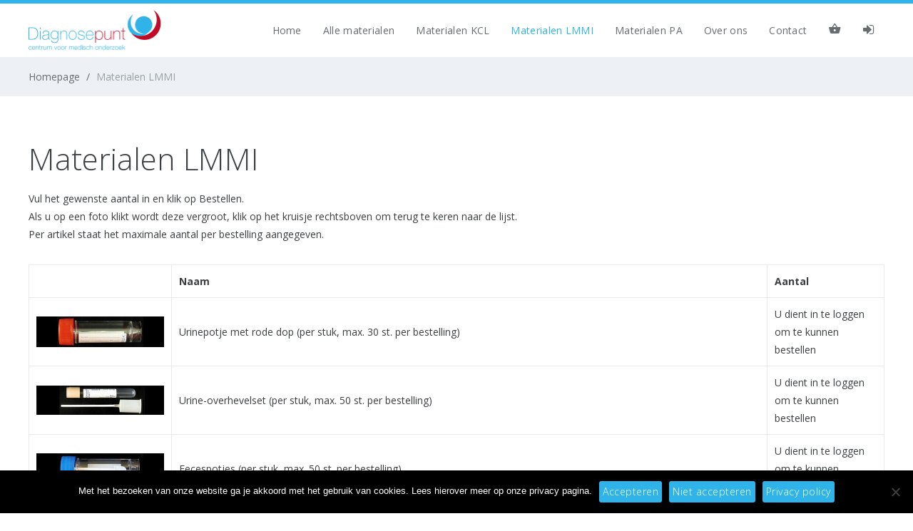

--- FILE ---
content_type: text/html; charset=UTF-8
request_url: https://www.diagnosepunt-webshop.nl/product-category/materialen-lmmi/
body_size: 16716
content:
<!DOCTYPE html>
<html id="thz-site-html" lang="nl-NL" class="thz-site-html header_inline thz-header-mode-stacked thz-horizontal-header thz-chrome thz-chrome-131-0-0-0 thz-chrome-desktop">
<head>
<meta charset="UTF-8">
<meta name="viewport" content="width=device-width, initial-scale=1">
<link rel="profile" href="http://gmpg.org/xfn/11">
<link rel="pingback" href="https://www.diagnosepunt-webshop.nl/xmlrpc.php">
<meta name='robots' content='index, follow, max-image-preview:large, max-snippet:-1, max-video-preview:-1' />

	<!-- This site is optimized with the Yoast SEO plugin v26.5 - https://yoast.com/wordpress/plugins/seo/ -->
	<title>Materialen LMMI Archieven - Diagnosepunt</title>
	<link rel="canonical" href="https://www.diagnosepunt-webshop.nl/product-category/materialen-lmmi/" />
	<link rel="next" href="https://www.diagnosepunt-webshop.nl/product-category/materialen-lmmi/page/2/" />
	<meta property="og:locale" content="nl_NL" />
	<meta property="og:type" content="article" />
	<meta property="og:title" content="Materialen LMMI Archieven - Diagnosepunt" />
	<meta property="og:description" content="Vul het gewenste aantal in en klik op Bestellen. Als u op een foto klikt wordt deze vergroot, klik op het kruisje rechtsboven om terug te keren naar de lijst. Per artikel staat het maximale aantal per bestelling aangegeven." />
	<meta property="og:url" content="https://www.diagnosepunt-webshop.nl/product-category/materialen-lmmi/" />
	<meta property="og:site_name" content="Diagnosepunt" />
	<meta name="twitter:card" content="summary_large_image" />
	<script type="application/ld+json" class="yoast-schema-graph">{"@context":"https://schema.org","@graph":[{"@type":"CollectionPage","@id":"https://www.diagnosepunt-webshop.nl/product-category/materialen-lmmi/","url":"https://www.diagnosepunt-webshop.nl/product-category/materialen-lmmi/","name":"Materialen LMMI Archieven - Diagnosepunt","isPartOf":{"@id":"https://www.diagnosepunt-webshop.nl/#website"},"primaryImageOfPage":{"@id":"https://www.diagnosepunt-webshop.nl/product-category/materialen-lmmi/#primaryimage"},"image":{"@id":"https://www.diagnosepunt-webshop.nl/product-category/materialen-lmmi/#primaryimage"},"thumbnailUrl":"https://www.diagnosepunt-webshop.nl/wp-content/uploads/2019/07/Urine-sputumpotje-27x65.jpg","breadcrumb":{"@id":"https://www.diagnosepunt-webshop.nl/product-category/materialen-lmmi/#breadcrumb"},"inLanguage":"nl-NL"},{"@type":"ImageObject","inLanguage":"nl-NL","@id":"https://www.diagnosepunt-webshop.nl/product-category/materialen-lmmi/#primaryimage","url":"https://www.diagnosepunt-webshop.nl/wp-content/uploads/2019/07/Urine-sputumpotje-27x65.jpg","contentUrl":"https://www.diagnosepunt-webshop.nl/wp-content/uploads/2019/07/Urine-sputumpotje-27x65.jpg","width":987,"height":238},{"@type":"BreadcrumbList","@id":"https://www.diagnosepunt-webshop.nl/product-category/materialen-lmmi/#breadcrumb","itemListElement":[{"@type":"ListItem","position":1,"name":"Home","item":"https://www.diagnosepunt-webshop.nl/"},{"@type":"ListItem","position":2,"name":"Materialen LMMI"}]},{"@type":"WebSite","@id":"https://www.diagnosepunt-webshop.nl/#website","url":"https://www.diagnosepunt-webshop.nl/","name":"Diagnosepunt","description":"","potentialAction":[{"@type":"SearchAction","target":{"@type":"EntryPoint","urlTemplate":"https://www.diagnosepunt-webshop.nl/?s={search_term_string}"},"query-input":{"@type":"PropertyValueSpecification","valueRequired":true,"valueName":"search_term_string"}}],"inLanguage":"nl-NL"}]}</script>
	<!-- / Yoast SEO plugin. -->


<link rel='dns-prefetch' href='//ajax.googleapis.com' />
<link rel='dns-prefetch' href='//fonts.googleapis.com' />
<link rel="alternate" type="application/rss+xml" title="Diagnosepunt &raquo; feed" href="https://www.diagnosepunt-webshop.nl/feed/" />
<link rel="alternate" type="application/rss+xml" title="Diagnosepunt &raquo; reacties feed" href="https://www.diagnosepunt-webshop.nl/comments/feed/" />
<link rel="alternate" type="application/rss+xml" title="Diagnosepunt &raquo; Materialen LMMI Categorie feed" href="https://www.diagnosepunt-webshop.nl/product-category/materialen-lmmi/feed/" />
<style id='wp-img-auto-sizes-contain-inline-css' type='text/css'>
img:is([sizes=auto i],[sizes^="auto," i]){contain-intrinsic-size:3000px 1500px}
/*# sourceURL=wp-img-auto-sizes-contain-inline-css */
</style>
<link rel='stylesheet' id='berocket_mm_quantity_style-css' href='https://www.diagnosepunt-webshop.nl/wp-content/plugins/minmax-quantity-for-woocommerce/css/shop.css?ver=1.3.8.3' type='text/css' media='all' />
<style id='wp-block-library-inline-css' type='text/css'>
:root{--wp-block-synced-color:#7a00df;--wp-block-synced-color--rgb:122,0,223;--wp-bound-block-color:var(--wp-block-synced-color);--wp-editor-canvas-background:#ddd;--wp-admin-theme-color:#007cba;--wp-admin-theme-color--rgb:0,124,186;--wp-admin-theme-color-darker-10:#006ba1;--wp-admin-theme-color-darker-10--rgb:0,107,160.5;--wp-admin-theme-color-darker-20:#005a87;--wp-admin-theme-color-darker-20--rgb:0,90,135;--wp-admin-border-width-focus:2px}@media (min-resolution:192dpi){:root{--wp-admin-border-width-focus:1.5px}}.wp-element-button{cursor:pointer}:root .has-very-light-gray-background-color{background-color:#eee}:root .has-very-dark-gray-background-color{background-color:#313131}:root .has-very-light-gray-color{color:#eee}:root .has-very-dark-gray-color{color:#313131}:root .has-vivid-green-cyan-to-vivid-cyan-blue-gradient-background{background:linear-gradient(135deg,#00d084,#0693e3)}:root .has-purple-crush-gradient-background{background:linear-gradient(135deg,#34e2e4,#4721fb 50%,#ab1dfe)}:root .has-hazy-dawn-gradient-background{background:linear-gradient(135deg,#faaca8,#dad0ec)}:root .has-subdued-olive-gradient-background{background:linear-gradient(135deg,#fafae1,#67a671)}:root .has-atomic-cream-gradient-background{background:linear-gradient(135deg,#fdd79a,#004a59)}:root .has-nightshade-gradient-background{background:linear-gradient(135deg,#330968,#31cdcf)}:root .has-midnight-gradient-background{background:linear-gradient(135deg,#020381,#2874fc)}:root{--wp--preset--font-size--normal:16px;--wp--preset--font-size--huge:42px}.has-regular-font-size{font-size:1em}.has-larger-font-size{font-size:2.625em}.has-normal-font-size{font-size:var(--wp--preset--font-size--normal)}.has-huge-font-size{font-size:var(--wp--preset--font-size--huge)}.has-text-align-center{text-align:center}.has-text-align-left{text-align:left}.has-text-align-right{text-align:right}.has-fit-text{white-space:nowrap!important}#end-resizable-editor-section{display:none}.aligncenter{clear:both}.items-justified-left{justify-content:flex-start}.items-justified-center{justify-content:center}.items-justified-right{justify-content:flex-end}.items-justified-space-between{justify-content:space-between}.screen-reader-text{border:0;clip-path:inset(50%);height:1px;margin:-1px;overflow:hidden;padding:0;position:absolute;width:1px;word-wrap:normal!important}.screen-reader-text:focus{background-color:#ddd;clip-path:none;color:#444;display:block;font-size:1em;height:auto;left:5px;line-height:normal;padding:15px 23px 14px;text-decoration:none;top:5px;width:auto;z-index:100000}html :where(.has-border-color){border-style:solid}html :where([style*=border-top-color]){border-top-style:solid}html :where([style*=border-right-color]){border-right-style:solid}html :where([style*=border-bottom-color]){border-bottom-style:solid}html :where([style*=border-left-color]){border-left-style:solid}html :where([style*=border-width]){border-style:solid}html :where([style*=border-top-width]){border-top-style:solid}html :where([style*=border-right-width]){border-right-style:solid}html :where([style*=border-bottom-width]){border-bottom-style:solid}html :where([style*=border-left-width]){border-left-style:solid}html :where(img[class*=wp-image-]){height:auto;max-width:100%}:where(figure){margin:0 0 1em}html :where(.is-position-sticky){--wp-admin--admin-bar--position-offset:var(--wp-admin--admin-bar--height,0px)}@media screen and (max-width:600px){html :where(.is-position-sticky){--wp-admin--admin-bar--position-offset:0px}}

/*# sourceURL=wp-block-library-inline-css */
</style><link rel='stylesheet' id='wc-blocks-style-css' href='https://www.diagnosepunt-webshop.nl/wp-content/plugins/woocommerce/assets/client/blocks/wc-blocks.css?ver=wc-10.3.6' type='text/css' media='all' />
<style id='global-styles-inline-css' type='text/css'>
:root{--wp--preset--aspect-ratio--square: 1;--wp--preset--aspect-ratio--4-3: 4/3;--wp--preset--aspect-ratio--3-4: 3/4;--wp--preset--aspect-ratio--3-2: 3/2;--wp--preset--aspect-ratio--2-3: 2/3;--wp--preset--aspect-ratio--16-9: 16/9;--wp--preset--aspect-ratio--9-16: 9/16;--wp--preset--color--black: #000000;--wp--preset--color--cyan-bluish-gray: #abb8c3;--wp--preset--color--white: #ffffff;--wp--preset--color--pale-pink: #f78da7;--wp--preset--color--vivid-red: #cf2e2e;--wp--preset--color--luminous-vivid-orange: #ff6900;--wp--preset--color--luminous-vivid-amber: #fcb900;--wp--preset--color--light-green-cyan: #7bdcb5;--wp--preset--color--vivid-green-cyan: #00d084;--wp--preset--color--pale-cyan-blue: #8ed1fc;--wp--preset--color--vivid-cyan-blue: #0693e3;--wp--preset--color--vivid-purple: #9b51e0;--wp--preset--gradient--vivid-cyan-blue-to-vivid-purple: linear-gradient(135deg,rgb(6,147,227) 0%,rgb(155,81,224) 100%);--wp--preset--gradient--light-green-cyan-to-vivid-green-cyan: linear-gradient(135deg,rgb(122,220,180) 0%,rgb(0,208,130) 100%);--wp--preset--gradient--luminous-vivid-amber-to-luminous-vivid-orange: linear-gradient(135deg,rgb(252,185,0) 0%,rgb(255,105,0) 100%);--wp--preset--gradient--luminous-vivid-orange-to-vivid-red: linear-gradient(135deg,rgb(255,105,0) 0%,rgb(207,46,46) 100%);--wp--preset--gradient--very-light-gray-to-cyan-bluish-gray: linear-gradient(135deg,rgb(238,238,238) 0%,rgb(169,184,195) 100%);--wp--preset--gradient--cool-to-warm-spectrum: linear-gradient(135deg,rgb(74,234,220) 0%,rgb(151,120,209) 20%,rgb(207,42,186) 40%,rgb(238,44,130) 60%,rgb(251,105,98) 80%,rgb(254,248,76) 100%);--wp--preset--gradient--blush-light-purple: linear-gradient(135deg,rgb(255,206,236) 0%,rgb(152,150,240) 100%);--wp--preset--gradient--blush-bordeaux: linear-gradient(135deg,rgb(254,205,165) 0%,rgb(254,45,45) 50%,rgb(107,0,62) 100%);--wp--preset--gradient--luminous-dusk: linear-gradient(135deg,rgb(255,203,112) 0%,rgb(199,81,192) 50%,rgb(65,88,208) 100%);--wp--preset--gradient--pale-ocean: linear-gradient(135deg,rgb(255,245,203) 0%,rgb(182,227,212) 50%,rgb(51,167,181) 100%);--wp--preset--gradient--electric-grass: linear-gradient(135deg,rgb(202,248,128) 0%,rgb(113,206,126) 100%);--wp--preset--gradient--midnight: linear-gradient(135deg,rgb(2,3,129) 0%,rgb(40,116,252) 100%);--wp--preset--font-size--small: 13px;--wp--preset--font-size--medium: 20px;--wp--preset--font-size--large: 36px;--wp--preset--font-size--x-large: 42px;--wp--preset--spacing--20: 0.44rem;--wp--preset--spacing--30: 0.67rem;--wp--preset--spacing--40: 1rem;--wp--preset--spacing--50: 1.5rem;--wp--preset--spacing--60: 2.25rem;--wp--preset--spacing--70: 3.38rem;--wp--preset--spacing--80: 5.06rem;--wp--preset--shadow--natural: 6px 6px 9px rgba(0, 0, 0, 0.2);--wp--preset--shadow--deep: 12px 12px 50px rgba(0, 0, 0, 0.4);--wp--preset--shadow--sharp: 6px 6px 0px rgba(0, 0, 0, 0.2);--wp--preset--shadow--outlined: 6px 6px 0px -3px rgb(255, 255, 255), 6px 6px rgb(0, 0, 0);--wp--preset--shadow--crisp: 6px 6px 0px rgb(0, 0, 0);}:where(.is-layout-flex){gap: 0.5em;}:where(.is-layout-grid){gap: 0.5em;}body .is-layout-flex{display: flex;}.is-layout-flex{flex-wrap: wrap;align-items: center;}.is-layout-flex > :is(*, div){margin: 0;}body .is-layout-grid{display: grid;}.is-layout-grid > :is(*, div){margin: 0;}:where(.wp-block-columns.is-layout-flex){gap: 2em;}:where(.wp-block-columns.is-layout-grid){gap: 2em;}:where(.wp-block-post-template.is-layout-flex){gap: 1.25em;}:where(.wp-block-post-template.is-layout-grid){gap: 1.25em;}.has-black-color{color: var(--wp--preset--color--black) !important;}.has-cyan-bluish-gray-color{color: var(--wp--preset--color--cyan-bluish-gray) !important;}.has-white-color{color: var(--wp--preset--color--white) !important;}.has-pale-pink-color{color: var(--wp--preset--color--pale-pink) !important;}.has-vivid-red-color{color: var(--wp--preset--color--vivid-red) !important;}.has-luminous-vivid-orange-color{color: var(--wp--preset--color--luminous-vivid-orange) !important;}.has-luminous-vivid-amber-color{color: var(--wp--preset--color--luminous-vivid-amber) !important;}.has-light-green-cyan-color{color: var(--wp--preset--color--light-green-cyan) !important;}.has-vivid-green-cyan-color{color: var(--wp--preset--color--vivid-green-cyan) !important;}.has-pale-cyan-blue-color{color: var(--wp--preset--color--pale-cyan-blue) !important;}.has-vivid-cyan-blue-color{color: var(--wp--preset--color--vivid-cyan-blue) !important;}.has-vivid-purple-color{color: var(--wp--preset--color--vivid-purple) !important;}.has-black-background-color{background-color: var(--wp--preset--color--black) !important;}.has-cyan-bluish-gray-background-color{background-color: var(--wp--preset--color--cyan-bluish-gray) !important;}.has-white-background-color{background-color: var(--wp--preset--color--white) !important;}.has-pale-pink-background-color{background-color: var(--wp--preset--color--pale-pink) !important;}.has-vivid-red-background-color{background-color: var(--wp--preset--color--vivid-red) !important;}.has-luminous-vivid-orange-background-color{background-color: var(--wp--preset--color--luminous-vivid-orange) !important;}.has-luminous-vivid-amber-background-color{background-color: var(--wp--preset--color--luminous-vivid-amber) !important;}.has-light-green-cyan-background-color{background-color: var(--wp--preset--color--light-green-cyan) !important;}.has-vivid-green-cyan-background-color{background-color: var(--wp--preset--color--vivid-green-cyan) !important;}.has-pale-cyan-blue-background-color{background-color: var(--wp--preset--color--pale-cyan-blue) !important;}.has-vivid-cyan-blue-background-color{background-color: var(--wp--preset--color--vivid-cyan-blue) !important;}.has-vivid-purple-background-color{background-color: var(--wp--preset--color--vivid-purple) !important;}.has-black-border-color{border-color: var(--wp--preset--color--black) !important;}.has-cyan-bluish-gray-border-color{border-color: var(--wp--preset--color--cyan-bluish-gray) !important;}.has-white-border-color{border-color: var(--wp--preset--color--white) !important;}.has-pale-pink-border-color{border-color: var(--wp--preset--color--pale-pink) !important;}.has-vivid-red-border-color{border-color: var(--wp--preset--color--vivid-red) !important;}.has-luminous-vivid-orange-border-color{border-color: var(--wp--preset--color--luminous-vivid-orange) !important;}.has-luminous-vivid-amber-border-color{border-color: var(--wp--preset--color--luminous-vivid-amber) !important;}.has-light-green-cyan-border-color{border-color: var(--wp--preset--color--light-green-cyan) !important;}.has-vivid-green-cyan-border-color{border-color: var(--wp--preset--color--vivid-green-cyan) !important;}.has-pale-cyan-blue-border-color{border-color: var(--wp--preset--color--pale-cyan-blue) !important;}.has-vivid-cyan-blue-border-color{border-color: var(--wp--preset--color--vivid-cyan-blue) !important;}.has-vivid-purple-border-color{border-color: var(--wp--preset--color--vivid-purple) !important;}.has-vivid-cyan-blue-to-vivid-purple-gradient-background{background: var(--wp--preset--gradient--vivid-cyan-blue-to-vivid-purple) !important;}.has-light-green-cyan-to-vivid-green-cyan-gradient-background{background: var(--wp--preset--gradient--light-green-cyan-to-vivid-green-cyan) !important;}.has-luminous-vivid-amber-to-luminous-vivid-orange-gradient-background{background: var(--wp--preset--gradient--luminous-vivid-amber-to-luminous-vivid-orange) !important;}.has-luminous-vivid-orange-to-vivid-red-gradient-background{background: var(--wp--preset--gradient--luminous-vivid-orange-to-vivid-red) !important;}.has-very-light-gray-to-cyan-bluish-gray-gradient-background{background: var(--wp--preset--gradient--very-light-gray-to-cyan-bluish-gray) !important;}.has-cool-to-warm-spectrum-gradient-background{background: var(--wp--preset--gradient--cool-to-warm-spectrum) !important;}.has-blush-light-purple-gradient-background{background: var(--wp--preset--gradient--blush-light-purple) !important;}.has-blush-bordeaux-gradient-background{background: var(--wp--preset--gradient--blush-bordeaux) !important;}.has-luminous-dusk-gradient-background{background: var(--wp--preset--gradient--luminous-dusk) !important;}.has-pale-ocean-gradient-background{background: var(--wp--preset--gradient--pale-ocean) !important;}.has-electric-grass-gradient-background{background: var(--wp--preset--gradient--electric-grass) !important;}.has-midnight-gradient-background{background: var(--wp--preset--gradient--midnight) !important;}.has-small-font-size{font-size: var(--wp--preset--font-size--small) !important;}.has-medium-font-size{font-size: var(--wp--preset--font-size--medium) !important;}.has-large-font-size{font-size: var(--wp--preset--font-size--large) !important;}.has-x-large-font-size{font-size: var(--wp--preset--font-size--x-large) !important;}
/*# sourceURL=global-styles-inline-css */
</style>

<style id='classic-theme-styles-inline-css' type='text/css'>
/*! This file is auto-generated */
.wp-block-button__link{color:#fff;background-color:#32373c;border-radius:9999px;box-shadow:none;text-decoration:none;padding:calc(.667em + 2px) calc(1.333em + 2px);font-size:1.125em}.wp-block-file__button{background:#32373c;color:#fff;text-decoration:none}
/*# sourceURL=/wp-includes/css/classic-themes.min.css */
</style>
<link rel='stylesheet' id='cookie-notice-front-css' href='https://www.diagnosepunt-webshop.nl/wp-content/plugins/cookie-notice/css/front.min.css?ver=2.5.10' type='text/css' media='all' />
<link rel='stylesheet' id='page-list-style-css' href='https://www.diagnosepunt-webshop.nl/wp-content/plugins/sitemap/css/page-list.css?ver=4.4' type='text/css' media='all' />
<style id='woocommerce-inline-inline-css' type='text/css'>
.woocommerce form .form-row .required { visibility: visible; }
/*# sourceURL=woocommerce-inline-inline-css */
</style>
<link rel='stylesheet' id='brands-styles-css' href='https://www.diagnosepunt-webshop.nl/wp-content/plugins/woocommerce/assets/css/brands.css?ver=10.3.6' type='text/css' media='all' />
<link rel='stylesheet' id='creatus-woocommerce-css' href='https://www.diagnosepunt-webshop.nl/wp-content/themes/creatus/assets/css/woocommerce.css?ver=1.5.11' type='text/css' media='all' />
<link rel='stylesheet' id='font-awesome-css' href='https://www.diagnosepunt-webshop.nl/wp-content/plugins/unyson/framework/static/libs/font-awesome/css/font-awesome.min.css?ver=2.7.31' type='text/css' media='all' />
<link rel='stylesheet' id='thz-icons-css' href='https://www.diagnosepunt-webshop.nl/wp-content/themes/creatus/assets/fonts/thz-icons-pack/style.css?ver=1.5.11' type='text/css' media='all' />
<link rel='stylesheet' id='creatus-theme-css' href='https://www.diagnosepunt-webshop.nl/wp-content/themes/creatus/assets/css/thz-theme.css?ver=1.5.11' type='text/css' media='all' />
<link rel='stylesheet' id='creatus-menus-css' href='https://www.diagnosepunt-webshop.nl/wp-content/themes/creatus/assets/css/thz-menus.css?ver=1.5.11' type='text/css' media='all' />
<link rel='stylesheet' id='creatus-shortcodes-css' href='https://www.diagnosepunt-webshop.nl/wp-content/themes/creatus/assets/css/thz-shortcodes.css?ver=1.5.11' type='text/css' media='all' />
<link rel='stylesheet' id='creatus-layout-css' href='https://www.diagnosepunt-webshop.nl/wp-content/themes/creatus/assets/css/thz-layout.css?ver=1.5.11' type='text/css' media='all' />
<link rel='stylesheet' id='creatus-units-css' href='https://www.diagnosepunt-webshop.nl/wp-content/themes/creatus/assets/css/thz-units.css?ver=1.5.11' type='text/css' media='all' />
<link rel='stylesheet' id='creatus-utility-css' href='https://www.diagnosepunt-webshop.nl/wp-content/themes/creatus/assets/css/thz-utility.css?ver=1.5.11' type='text/css' media='all' />
<link rel='stylesheet' id='creatus-buttons-css' href='https://www.diagnosepunt-webshop.nl/wp-content/themes/creatus/assets/css/thz-buttons.css?ver=1.5.11' type='text/css' media='all' />
<link rel='stylesheet' id='creatus-animate-css' href='https://www.diagnosepunt-webshop.nl/wp-content/themes/creatus/assets/css/thz-animate.css?ver=1.5.11' type='text/css' media='all' />
<link rel='stylesheet' id='creatus-hovers-css' href='https://www.diagnosepunt-webshop.nl/wp-content/themes/creatus/assets/css/thz-hovers.css?ver=1.5.11' type='text/css' media='all' />
<link rel='stylesheet' id='creatus-magnific-css' href='https://www.diagnosepunt-webshop.nl/wp-content/themes/creatus/assets/css/thz-magnific.css?ver=1.5.11' type='text/css' media='all' />
<style id='creatus-print-inline-css' type='text/css'>
body{font-family:'Open Sans',sans-serif;font-size:14px;font-weight:normal;line-height:1.8;color:#3c3f42;background-color:#ffffff}.thz-wrapper{background-color:#ffffff}.thz-main{background-color:#ffffff}.thz-container,.thz-sliders-container{padding-left:12px;padding-right:12px}.holders{margin-left:-75px;margin-right:0px}.thz-block-spacer{padding:75px 0px 75px 75px}.thz-container .thz-row{margin-left:-24px;margin-right:0px}* + .thz-row{margin-top:24px}.thz-column{padding-left:24px;padding-right:0px}* + .thz-shc{margin-top:24px}@media screen and (max-width:979px){.thz-column .thz-column + .thz-column,.thz-column + .thz-column + .thz-column{margin-top:24px}}@media screen and (max-width:767px){.thz-column + .thz-column{margin-top:24px}}.thz-page-builder-content .thz-section{padding-top:60px;padding-bottom:60px}.thz-column .widget + .widget{margin-top:24px}.thz-site-width,.thz-wrapper.thz-site-width .thz-reveal-footer{max-width:1224px}.thz-hover-mask{background:rgba(0,0,0,0.1);background:-moz-radial-gradient(50% 50%,circle farthest-corner,rgba(0,0,0,0.1) 0%,rgba(0,0,0,0.8) 100%);background:-webkit-radial-gradient(50% 50%,circle farthest-corner,rgba(0,0,0,0.1) 0%,rgba(0,0,0,0.8) 100%);background:-o-radial-gradient(50% 50%,circle farthest-corner,rgba(0,0,0,0.1) 0%,rgba(0,0,0,0.8) 100%);background:-ms-radial-gradient(50% 50%,circle farthest-corner,rgba(0,0,0,0.1) 0%,rgba(0,0,0,0.8) 100%);background:radial-gradient(circle farthest-corner at 50% 50%,rgba(0,0,0,0.1) 0%,rgba(0,0,0,0.8) 100%)}a,.thz-btn-none{color:#3c3f42}a:focus,a:hover,.thz-btn-none:hover,.thz-btn-hover .thz-btn-none{color:#30b3e8}h1,h2,h3,h4,h5,h6{font-family:'Open Sans',sans-serif;font-weight:300}h1{font-size:42.72px;line-height:1.1;color:#3c3f42}h2{font-size:34.18px;line-height:1.1;color:#3c3f42}h3{font-size:27.34px;line-height:1.1;color:#3c3f42}h4{font-size:21.88px;line-height:1.1;color:#3c3f42}h5{font-size:17.5px;line-height:1.1;color:#3c3f42;}h6{font-size:14px;line-height:1.1;color:#3c3f42}* + h1,* + h2,* + h3,* + h4,* + h5,* + h6,* + p,* + ul,* + ol,* + dl,* + fieldset,* + address,* + blockquote,* + .thz-content-85,* + .thz-content-75,* + .thz-content-50,* + .thz-content-40,* + .thz-stretch-content,* + pre,* + figure,* + form,* + table,.wp-caption,.gallery-caption,[class*='thz-text-column-']{margin-top:30px}h1 + *,h2 + *,h3 + *,h4 + *,h5 + *,h6 + *{margin-top:15px}[class*='thz-text-column-']{column-gap:30px}::selection{background:#30b3e8;color:#000000}::-moz-selection{background:#30b3e8;color:#000000}.thz-bold-primary,.thz-primary-color,.thz-bold-primary a,.thz-primary-color a{color:#30b3e8!important}.mejs-controls .mejs-time-rail .mejs-time-current{background:#30b3e8}.thz-highlight{background:#30b3e8!important;color:#000000!important}.thz-underline-primary,blockquote,blockquote.quote-right,blockquote.quote-centered p:first-of-type:after{border-color:#30b3e8!important}.thz-dropcap.box:first-letter,.thz-dropcap.rounded:first-letter,.thz-dropcap.circle:first-letter{background:#30b3e8!important;color:#000000!important}.thz-dropcap.outline:first-letter{border-color:#30b3e8;color:#30b3e8!important;background:none!important}.thz-button.thz-btn-theme,.thz-button.thz-btn-theme:focus{background-color:#30b3e8;border-color:#19aae5;color:#000000}.thz-btn-outline .thz-button.thz-btn-theme{color:#19aae5}.thz-button.thz-btn-theme:hover,.thz-btn-hover .thz-button.thz-btn-theme{background-color:#19aae5;border-color:#19aae5;color:#000000}#contentblock{width:100%}#header_holder{padding:5px 0px 5px 0px;border-width:5px 0 0 0;border-style:solid;border-color:#30b3e8 transparent transparent transparent;background-color:#ffffff}.thz-layout-boxed .header_holder{max-width:1224px}.thz-logo-holder{width:186px}.thz-logo{width:186px;min-height:56px}.thz-logo-in a{height:56px}.thz-mobile-menu-holder #logomobileholder{width:150px}.thz-mobile-menu-holder #logomobile{width:150px;min-height:60px}.thz-mobile-menu-holder #logomobile-in a{height:60px}.thz-menu li a.itemlink{color:#676c71}.thz-menu a.itemlink{background-color:rgba(255,255,255,0)}.thz-menu ul li a.itemlink{color:#676c71}.thz-menu ul a.itemlink{background-color:#ffffff}.thz-menu li a.itemlink:hover,.thz-menu li:hover > .child a{color:#30b3e8}.thz-menu li a.itemlink:hover,.thz-menu li:hover > .child a{background-color:rgba(255,255,255,0)}.thz-menu ul li a.itemlink:hover,.thz-menu ul li:hover > .child a{color:#30b3e8}.thz-menu ul li a.itemlink:hover,.thz-menu ul li:hover > .child a{background-color:#f9fafc}.thz-menu a.itemlink.activepath{color:#30b3e8}.thz-menu a.itemlink.activepath{background-color:rgba(255,255,255,0)}.thz-menu ul a.itemlink.activepath{color:#30b3e8}.thz-menu ul a.itemlink.activepath{background-color:#f9f9f9}ul.thz-menu li a.itemlink,.thz-menu li div.itemlink,.thz-custom-menu-button{padding:0px 15px 0px 15px;height:65px;line-height:65px}ul.thz-menu ul li a.itemlink{line-height:40px;border:none;height:auto}ul.thz-menu ul.sub-menu a.itemlink{padding:0px 15px 0px 15px}ul.thz-menu ul.sub-menu .linkholder > a:not(.citem){border-radius:4px}ul.thz-menu ul span.child i.childicon{right:15px}ul.thz-menu div.ulholder ul.sub-menu{width:250px}ul.thz-menu ul.sub-menu.level1{margin-top:10px}ul.thz-menu ul.sub-menu ul.sub-menu,ul.thz-menu div.ulholder.ulgroup > ul > li > div.ulholder > ul.sub-menu{margin-left:10px}ul.thz-menu ul > li > div.ulholder.notulgroup > ul{margin-top:-0px;margin-left:25px}ul.thz-menu li.flip div.ulholder > ul{margin-left:0px;margin-right:25px}ul.thz-menu ul.sub-menu,.thz-menu li.holdsgroup ul ul{padding:15px 15px 15px 15px;box-shadow:0px 8px 28px 0px rgba(0,0,0,0.08);background-color:#ffffff}ul.thz-menu ul.sub-menu li a.items-separator{padding:0px 15px 7.5px 15px;margin:15px 0px 0px 0px;font-family:'Creatus',sans-serif;font-size:12px;font-weight:500;letter-spacing:0.3px;text-transform:uppercase}ul.thz-mega-menu li.menu-item.mega-menu-col{padding:30px 30px 30px 30px}ul.thz-mega-menu li.menu-item.mega-menu-col{border-right-width:1px;border-right-style:solid;border-right-color:#98a0a7}ul.thz-menu ul.sub-menu li a.holdsgroupTitle{padding:0px 15px 7.5px 15px;font-family:'Creatus',sans-serif;font-size:12px;font-weight:500;letter-spacing:0.3px;text-transform:uppercase}#mainmenu_holder ul.thz-menu > li.menu-item > .linkholder{font-family:'Open Sans',sans-serif;font-size:14px;font-weight:normal;letter-spacing:0.3px}#mainmenu_holder ul.thz-menu ul li.menu-item .linkholder{font-family:'Open Sans',sans-serif;font-size:14px;font-weight:300}.thz-mobile-menu-holder{padding:0px 0px 0px 0px;border-width:5px 0 0 0;border-style:solid;border-color:#30b3e8 transparent transparent transparent;background-color:#ffffff}ul.thz-mobile-menu li a{background:#ffffff;border-color:#98a0a7}ul.thz-mobile-menu li a:hover{background:#f9fafc;border-color:#98a0a7}ul.thz-mobile-menu li.active a{background:#fcfcfc;border-color:#98a0a7}.thz-menu-addon i{font-size:14px}#thz-pagetitle-container-77831970 section{padding:15px 0px 15px 0px;margin:0px 0px 65px 0px;background-color:#edf1f5}#thz-pagetitle-container-77831970 .thz-breadcrumbs-links{font-size:14px;color:#98a0a7}#thz-pagetitle-container-77831970 .thz-breadcrumbs-links a{color:#676c71}#thz-pagetitle-container-77831970 .thz-breadcrumbs-links a:hover{color:#30b3e8}#thz-pagetitle-container-77831970 .thz-breadcrumbs-separator{color:#676c71}aside .thz-sidebars .widget{margin:0px 0px 60px 0px}aside .thz-sidebars .widget-title{padding:0px 0px 30px 0px;margin:0px 0px 0px 0px;font-size:14px;font-weight:600;text-transform:uppercase}aside .thz-sidebars .widget_tag_cloud .tagcloud a{padding:5px 5px 5px 5px;margin:0px 5px 5px 0px;border-width:1px;border-style:solid;border-color:#98a0a7;border-radius:4px;font-size:10px;font-weight:600;text-transform:uppercase}.thz-pagination-nav{margin:60px auto 0px auto}.thz-pagination a,.thz-pagination span{padding:0px 0px 0px 0px;width:38px;height:38px;border-radius:38px;box-shadow:0px 2px 24px 0px rgba(0,0,0,0.18);line-height:38px;border:none;font-size:12px;font-weight:600}.thz-pagination .inactive,.thz-pagination.no-spacing .thz-pagination-dots{background:transparent;border-color:transparent;color:#3c3f42;box-shadow:none}.thz-pagination .thz-pagination-disabled{color:#ccc}.thz-pagination .thz-pagination-current{background:#3c3f42;color:#f9fafc}.thz-pagination a:hover{background:#3c3f42;border-color:transparent;color:#f9fafc;box-shadow:none}#thz-section-holder-sc22b40af .widget-title{padding:0px 0px 30px 0px;margin:0px 0px 0px 0px;font-size:14px;font-weight:600;text-transform:uppercase}#thz-section-holder-sc22b40af .widget_tag_cloud .tagcloud a{padding:5px 5px 5px 5px;margin:0px 5px 5px 0px;border-width:1px;border-style:solid;border-color:#98a0a7;border-radius:4px;font-size:10px;font-weight:600;text-transform:uppercase}.thz-woo-sub-category{padding:0px 600px 0px 0px}.thz-woo-cat-title{padding:0px 0px 60px 0px}.thz-woo-item-info{padding:8% 0px 8% 0px;background-color:#ffffff}.product .thz-woo-item-title a{font-size:16px;line-height:1.3}.product .thz-woo-item-price{margin:10px 0px 0px 0px;font-size:14px;line-height:1}.product .thz-woo-item-price del{color:#cccccc}.product .thz-woo-item-cart-buttons,.product .thz-woo-item-cart-buttons:hover{padding:8px 18px 8px 18px;border-radius:3px 3px 0px 3px;background-color:#30b3e8;font-size:14px;line-height:19px;color:#ffffff}.product .thz-woo-item-rating .star-rating:before,.product .thz-woo-item-rating .star-rating span:before{color:#ffffff}.product .thz-woo-item-badge{padding:8px 15px;margin:15px 0 0 15px;border-radius:4px;font-size:12px;font-weight:600}.product .thz-woo-item-on-sale{background:#1ecb67;color:#ffffff}.product .thz-woo-item-out-of-stock{background:#ff4542;color:#ffffff}.product .thz-item-adding-icon{color:#ffffff}.product .thz-item-in-cart-icon{color:#ffffff}.price_slider_wrapper .ui-widget-content{background:#cccccc}.price_slider.ui-slider .ui-slider-range{background:#30b3e8}.price_slider.ui-slider .ui-slider-handle{background:#ffffff;border-color:#cccccc}input[type="text"],input[type="number"],input[type="search"],input[type="password"],input[type="email"],input[type="tel"],input[type="url"],input[type="datetime"],input[type="date"],input[type="datetime-local"],input[type="month"],input[type="week"],input[type="time"],select,textarea,.select2-container .select2-choice,#bbp_topic_content,#bbp_reply_content,.thz-site-html .select2-drop-active,.thz-site-html .select2-selection--single,.thz-site-html .woocommerce-page input.select2-search__field,.thz-site-html .select2-dropdown,fieldset{padding:8px 10px 8px 10px;border-width:1px;border-style:solid;border-color:rgba(0,0,0,0);border-radius:4px;background-color:#f9fafc;font-size:14px}input[type="text"]:hover,input[type="number"]:hover,input[type="search"]:hover,input[type="password"]:hover,input[type="email"]:hover,input[type="tel"]:hover,input[type="url"]:hover,input[type="datetime"]:hover,input[type="date"]:hover,input[type="datetime-local"]:hover,input[type="month"]:hover,input[type="week"]:hover,input[type="time"]:hover,select:hover,textarea:hover,.select2-container .select2-choice:hover,#bbp_topic_content:hover,#bbp_reply_content:hover,.thz-site-html .select2-drop-active:hover,.thz-site-html .select2-selection--single:hover,.thz-site-html .woocommerce-page input.select2-search__field:hover,.thz-site-html .select2-dropdown:hover,fieldset:hover{background:#ffffff;color:#3c3f42;border-color:#98a0a7}input[type="text"]:focus,input[type="number"]:focus,input[type="search"]:focus,input[type="password"]:focus,input[type="email"]:focus,input[type="tel"]:focus,input[type="url"]:focus,input[type="datetime"]:focus,input[type="date"]:focus,input[type="datetime-local"]:focus,input[type="month"]:focus,input[type="week"]:focus,input[type="time"]:focus,select:focus,textarea:focus,.select2-container .select2-choice:focus,#bbp_topic_content:focus,#bbp_reply_content:focus,.thz-site-html .select2-drop-active:focus,.thz-site-html .select2-selection--single:focus,.thz-site-html .woocommerce-page input.select2-search__field:focus,.thz-site-html .select2-dropdown:focus,fieldset:focus{background:#ffffff;color:#3c3f42;border-color:#98a0a7}fieldset{border-width:1px;border-style:solid;border-color:#98a0a7;background-color:#ffffff}fieldset:hover{background:#ffffff;color:#3c3f42;border-color:#98a0a7}fieldset:focus{background:#ffffff;color:#3c3f42;border-color:#98a0a7}input[type="button"],input[type="submit"],input[type="reset"],input[type="file"],form button,.button{padding:8px 18px 8px 18px;margin:20px 0px 20px 0px;border-radius:4px;background-color:#30b3e8;color:#ffffff;font-family:'Open Sans',sans-serif;font-size:14px;font-weight:700;line-height:19px;letter-spacing:0.5px}input[type="button"]:hover,input[type="submit"]:hover,input[type="reset"]:hover,input[type="file"]:hover,form button:hover,.button:hover{background:#19aae5;color:#ffffff}.thz-sh-5c0b8fae:not(#♥) .thz-heading-holder{max-width:100%;float:left}#thz-section-holder-s6e848234 > section{padding:64px 0px 64px 0px;border-width:2px 0 0 0;border-style:solid;border-color:#f9fafc transparent transparent transparent}.thz-sh-cc4d548a:not(#♥) .thz-heading-title{padding:0px 0px 0px 0px}.thz-sh-cc4d548a:not(#♥) .thz-heading-holder{max-width:100%;float:left}.thz-sh-cc4d548a:not(#♥) .thz-heading-title,.thz-sh-cc4d548a:not(#♥) .thz-heading-title *{line-height:29px;color:#000000}#thz-text-block-4e89c373.thz-text-block.thz-shc{padding:0px 0px 0px 0px;margin:11px 0px 0px 0px;font-size:12px;font-weight:700;line-height:32px;color:#676c71}#thz-text-block-4e89c373.thz-text-block.thz-shc a{font-size:12px;font-weight:300;line-height:32px;color:#676c71}#thz-text-block-a01547e1.thz-text-block.thz-shc{padding:0px 0px 0px 0px;margin:11px 0px 0px 0px;font-size:12px;font-weight:700;line-height:32px;color:#676c71}#thz-text-block-a01547e1.thz-text-block.thz-shc a{font-size:12px;font-weight:300;line-height:32px;color:#676c71}#thz-text-block-c0b55d69.thz-text-block.thz-shc{padding:0px 0px 0px 0px;margin:11px 0px 0px 0px;font-size:12px;font-weight:700;line-height:32px;color:#676c71}#thz-text-block-c0b55d69.thz-text-block.thz-shc a{font-size:12px;font-weight:300;line-height:32px;color:#676c71}#thz-section-holder-sd71e46a3 > section{padding:16px 0px 16px 0px;background-color:#f9fafc}#thz-text-block-7fb3e00f.thz-text-block.thz-shc{font-family:'Open Sans',sans-serif;font-size:12px;font-weight:700;line-height:32px;text-align:left}#thz-text-block-7fb3e00f h1{text-align:center}#thz-text-block-7fb3e00f h2{text-align:center}#thz-text-block-7fb3e00f h3{text-align:center}#thz-text-block-7fb3e00f h4{text-align:center}#thz-text-block-7fb3e00f h5{text-align:center}#thz-text-block-7fb3e00f h6{text-align:center}#thz-text-block-7fb3e00f.thz-text-block.thz-shc a{font-family:'Open Sans',sans-serif;font-size:12px;font-weight:300;line-height:32px;text-align:left}#thz-column-cec223e4e > * > .thz-column-in{float:right}#thz-media-image-7fedc4c7.thz-media-image-container.thz-shc{max-width:81px}@media screen and (max-width:979px){.thz-container,.thz-sliders-container{padding-left:25px;padding-right:25px}.holders{margin-left:-60px;margin-right:0px}.thz-block-spacer{padding:60px 0px 60px 60px}.thz-container .thz-row{margin-left:-30px;margin-right:0px}* + .thz-row{margin-top:30px}.thz-column{padding-left:30px;padding-right:0px}* + .thz-shc{margin-top:30px}.thz-column .thz-column + .thz-column,.thz-column + .thz-column + .thz-column{margin-top:30px}.thz-page-builder-content .thz-section{padding-top:90px;padding-bottom:90px}.thz-column .widget + .widget{margin-top:30px}#thz-section-holder-s6e848234:not(#♥) .thz-row .thz-column-in{padding:0px 0px 0px 0px;margin:0px 0px 0px 0px}#thz-section-holder-s6e848234:not(#♥) .thz-row > .thz-column,#thz-section-holder-s6e848234:not(#♥) .thz-row > .thz-col-centered > .thz-column-container{width:100%}#thz-section-holder-sd71e46a3:not(#♥) .thz-row .thz-column-in{float:left;padding:0px 0px 0px 0px}#thz-section-holder-sd71e46a3:not(#♥) .thz-row > .thz-column,#thz-section-holder-sd71e46a3:not(#♥) .thz-row > .thz-col-centered > .thz-column-container{width:100%}}@media screen and (max-width:767px){h1{font-size:36.312px}h2{font-size:29.053px}h3{font-size:24.606px}}.ginput_container_radio li{list-style:none}.thz-woo-table th.product-price,.thz-woo-table td.product-price,.thz-woo-table th.product-subtotal,.thz-woo-table td.product-subtotal,.thz-woo-table tr.cart-subtotal,.thz-woo-table tr.order-total,.cart_item .product-total{display:none}b,strong{font-weight:bold}.woocommerce-MyAccount-navigation-link--downloads{display:none}.wc-product-table .cart .variations select{min-height:36px !important}.pswp__top-bar{top:34px !important}td.col-image .product-thumbnail-wrapper{text-align:center}.wc-product-table .product-thumbnail-wrapper img{width:auto !important;height:auto !important;object-fit:contain;max-height:84px;margin:0 auto}.home .widecolumn{max-width:1224px;margin:0 auto;padding-top:40px;padding-left:12px}.woocommerce-EditAccountForm p.form-row-first,.woocommerce-EditAccountForm p.form-row-last{display:none}
/*# sourceURL=creatus-print-inline-css */
</style>
<link rel='stylesheet' id='creatus-child-css' href='https://www.diagnosepunt-webshop.nl/wp-content/themes/creatus-child/style.css?ver=1.5.11' type='text/css' media='all' />
<link rel='stylesheet' id='creatus-google-font-css' href='//fonts.googleapis.com/css?family=Open+Sans%3Aregular%2C300%2C700%26subset%3Dlatin%2Ccyrillic-ext' type='text/css' media='all' />
<link rel='stylesheet' id='thz-ff-kit-css' href='https://www.diagnosepunt-webshop.nl/wp-content/themes/creatus/assets/fonts/thz-ff-kit/stylesheet.css?ver=1.5.11' type='text/css' media='all' />
<script type="text/javascript" src="//ajax.googleapis.com/ajax/libs/jquery/1.12.4/jquery.min.js" id="jquery-js"></script>
<script type="text/javascript" id="cookie-notice-front-js-before">
/* <![CDATA[ */
var cnArgs = {"ajaxUrl":"https:\/\/www.diagnosepunt-webshop.nl\/wp-admin\/admin-ajax.php","nonce":"cc84b0c2c3","hideEffect":"fade","position":"bottom","onScroll":false,"onScrollOffset":100,"onClick":false,"cookieName":"cookie_notice_accepted","cookieTime":2592000,"cookieTimeRejected":2592000,"globalCookie":false,"redirection":false,"cache":true,"revokeCookies":false,"revokeCookiesOpt":"automatic"};

//# sourceURL=cookie-notice-front-js-before
/* ]]> */
</script>
<script type="text/javascript" src="https://www.diagnosepunt-webshop.nl/wp-content/plugins/cookie-notice/js/front.min.js?ver=2.5.10" id="cookie-notice-front-js"></script>
<script type="text/javascript" src="https://www.diagnosepunt-webshop.nl/wp-content/plugins/minmax-quantity-for-woocommerce/js/frontend.js?ver=6.9" id="berocket-front-cart-js-js"></script>
<script type="text/javascript" src="https://www.diagnosepunt-webshop.nl/wp-content/plugins/woocommerce/assets/js/jquery-blockui/jquery.blockUI.min.js?ver=2.7.0-wc.10.3.6" id="wc-jquery-blockui-js" defer="defer" data-wp-strategy="defer"></script>
<script type="text/javascript" id="wc-add-to-cart-js-extra">
/* <![CDATA[ */
var wc_add_to_cart_params = {"ajax_url":"/wp-admin/admin-ajax.php","wc_ajax_url":"/?wc-ajax=%%endpoint%%","i18n_view_cart":"Winkelmand bekijken","cart_url":"https://www.diagnosepunt-webshop.nl/winkelmand/","is_cart":"","cart_redirect_after_add":"no"};
//# sourceURL=wc-add-to-cart-js-extra
/* ]]> */
</script>
<script type="text/javascript" src="https://www.diagnosepunt-webshop.nl/wp-content/plugins/woocommerce/assets/js/frontend/add-to-cart.min.js?ver=10.3.6" id="wc-add-to-cart-js" defer="defer" data-wp-strategy="defer"></script>
<script type="text/javascript" src="https://www.diagnosepunt-webshop.nl/wp-content/plugins/woocommerce/assets/js/js-cookie/js.cookie.min.js?ver=2.1.4-wc.10.3.6" id="wc-js-cookie-js" defer="defer" data-wp-strategy="defer"></script>
<script type="text/javascript" id="woocommerce-js-extra">
/* <![CDATA[ */
var woocommerce_params = {"ajax_url":"/wp-admin/admin-ajax.php","wc_ajax_url":"/?wc-ajax=%%endpoint%%","i18n_password_show":"Wachtwoord weergeven","i18n_password_hide":"Wachtwoord verbergen"};
//# sourceURL=woocommerce-js-extra
/* ]]> */
</script>
<script type="text/javascript" src="https://www.diagnosepunt-webshop.nl/wp-content/plugins/woocommerce/assets/js/frontend/woocommerce.min.js?ver=10.3.6" id="woocommerce-js" defer="defer" data-wp-strategy="defer"></script>
<script type="text/javascript" src="https://www.diagnosepunt-webshop.nl/wp-content/themes/creatus/assets/js/thz.init.js?ver=1.5.11" id="creatus-init-js"></script>
<link rel="https://api.w.org/" href="https://www.diagnosepunt-webshop.nl/wp-json/" /><link rel="alternate" title="JSON" type="application/json" href="https://www.diagnosepunt-webshop.nl/wp-json/wp/v2/product_cat/21" /><link rel="EditURI" type="application/rsd+xml" title="RSD" href="https://www.diagnosepunt-webshop.nl/xmlrpc.php?rsd" />
<style></style>	<noscript><style>.woocommerce-product-gallery{ opacity: 1 !important; }</style></noscript>
	<style type="text/css">.recentcomments a{display:inline !important;padding:0 !important;margin:0 !important;}</style><link rel="icon" href="https://www.diagnosepunt-webshop.nl/wp-content/uploads/2019/07/cropped-favicon-32x32.png" sizes="32x32" />
<link rel="icon" href="https://www.diagnosepunt-webshop.nl/wp-content/uploads/2019/07/cropped-favicon-192x192.png" sizes="192x192" />
<link rel="apple-touch-icon" href="https://www.diagnosepunt-webshop.nl/wp-content/uploads/2019/07/cropped-favicon-180x180.png" />
<meta name="msapplication-TileImage" content="https://www.diagnosepunt-webshop.nl/wp-content/uploads/2019/07/cropped-favicon-270x270.png" />
		<style type="text/css" id="wp-custom-css">
			.wc-product-table .product-thumbnail-wrapper img {
	width: 78px;
	height: 78px;
	object-fit: contain;
}

.wc-product-table .col-image {
	width: auto !important;
}

.pswp .pswp__bg {
	opacity: 0.75 !important;
}

.thz-woo-table td.product-subtotal, .thz-woo-table th.product-subtotal {
	display: table-cell;
	text-align: center;
}

.woocommerce-cart .cart_item .remove {
	float: unset;
	color: #ff4542;
}

.woocommerce-cart .cart_item .remove:hover {
	color: #b72624;
}		</style>
		<link rel='stylesheet' id='photoswipe-css' href='https://www.diagnosepunt-webshop.nl/wp-content/plugins/woocommerce/assets/css/photoswipe/photoswipe.min.css?ver=10.3.6' type='text/css' media='all' />
<link rel='stylesheet' id='photoswipe-default-skin-css' href='https://www.diagnosepunt-webshop.nl/wp-content/plugins/woocommerce/assets/css/photoswipe/default-skin/default-skin.min.css?ver=10.3.6' type='text/css' media='all' />
</head>
<body class="archive tax-product_cat term-materialen-lmmi term-21 wp-theme-creatus wp-child-theme-creatus-child theme-creatus cookies-not-set woocommerce woocommerce-page woocommerce-no-js thz-brightness-none" itemscope="itemscope" itemtype="https://schema.org/WebPage">	<div id="thz-body-box" class="thz-body-box">
    	<div id="thz-body-container" class="thz-body-container">
        	            <div id="thz-wrapper" class="thz-wrapper">
                                <div class="thz-wrapper-inner">
                                <header id="header_holder" class="thz-mobile-hidden thz-tablet-hidden thz-header-menu-right header-inline header_holder header-mode-stacked" itemscope="itemscope" itemtype="https://schema.org/WPHeader">
		
	<div class="thz-container thz-site-width">
		<div id="header">
			<div id="logoholder" class="thz-logo-holder type-image"><div id="logo" class="thz-logo"><div id="logo-in" class="thz-logo-in" itemscope itemtype="https://schema.org/Organization"><a itemprop="url" href="https://www.diagnosepunt-webshop.nl/"><img itemprop="logo" class="site-logo" src="//www.diagnosepunt-webshop.nl/wp-content/uploads/2019/07/logo@2x.png" alt="Diagnosepunt" /></a></div></div></div>			<div id="mainmenu_holder" class="thzmega thz-poz-menu-right">
				<div class="thz-menu-holder">
					<nav id="thz-nav" class="thz-nav thz-tablet-hidden thz-mobile-hidden" itemscope="itemscope" itemtype="https://schema.org/SiteNavigationElement"><ul class="thz-menu thz-mega-menu thz-menu-anim-fade thz-mega-notcontained"><li id="menu-item-125" class="menu-item menu-item-type-post_type menu-item-object-page menu-item-home lifirst menu-item-125 level0"><span class="linkholder"><a title="Home" href="https://www.diagnosepunt-webshop.nl/" itemprop="url" class="itemlink" >Home</a></span></li>
<li id="menu-item-14076" class="menu-item menu-item-type-custom menu-item-object-custom menu-item-14076 level0"><span class="linkholder"><a href="/shop/" itemprop="url" class="itemlink" >Alle materialen</a></span></li>
<li id="menu-item-652" class="menu-item menu-item-type-taxonomy menu-item-object-product_cat menu-item-652 level0"><span class="linkholder"><a title="Materialen KCL" href="https://www.diagnosepunt-webshop.nl/product-category/materialen-kcl/" itemprop="url" class="itemlink" >Materialen KCL</a></span></li>
<li id="menu-item-653" class="menu-item menu-item-type-taxonomy menu-item-object-product_cat current-menu-item menu-item-653 level0 active"><span class="linkholder"><a title="Materialen LMMI" href="https://www.diagnosepunt-webshop.nl/product-category/materialen-lmmi/" itemprop="url" class="itemlink activepath" >Materialen LMMI</a></span></li>
<li id="menu-item-654" class="menu-item menu-item-type-taxonomy menu-item-object-product_cat menu-item-654 level0"><span class="linkholder"><a title="Materialen PA" href="https://www.diagnosepunt-webshop.nl/product-category/materialen-pa/" itemprop="url" class="itemlink" >Materialen PA</a></span></li>
<li id="menu-item-678" class="menu-item menu-item-type-post_type menu-item-object-page menu-item-678 level0"><span class="linkholder"><a href="https://www.diagnosepunt-webshop.nl/over-ons/" itemprop="url" class="itemlink" >Over ons</a></span></li>
<li id="menu-item-122" class="menu-item menu-item-type-post_type menu-item-object-page menu-item-122 level0"><span class="linkholder"><a title="Contact" href="https://www.diagnosepunt-webshop.nl/contact/" itemprop="url" class="itemlink" >Contact</a></span></li>
<li id="menu-item-657" class="menu-cart menu-item menu-item-type-post_type menu-item-object-page menu-item-has-icon menu-item-657 level0"><span class="linkholder"><a title="Winkelmand" href="https://www.diagnosepunt-webshop.nl/winkelmand/" itemprop="url" class="itemlink" ><i class="mati mati-shopping_basket"></i> </a></span></li>
<li id="menu-item-788" class="menu-my-account menu-item menu-item-type-post_type menu-item-object-page menu-item-has-icon lilast menu-item-788 level0"><span class="linkholder"><a title="Inloggen" href="https://www.diagnosepunt-webshop.nl/mijn-account/" itemprop="url" class="itemlink" ><i class="fa fa-sign-in"></i> </a></span></li>
</ul><ul class="thz-menu thz-secondary-menu thz-menu-anim-fade"></ul></nav>				</div>
			</div>
		</div>
	</div>
</header>                <div class="thz-mobile-menu-holder thz-desktop-hidden">
	<div class="thz-mobile-menu-table">
		<div id="logomobileholder" class="thz-logo-holder type-image"><div id="logomobile" class="thz-logo"><div id="logomobile-in" class="thz-logo-in"><a href="https://www.diagnosepunt-webshop.nl/"><img class="site-logo" src="//www.diagnosepunt-webshop.nl/wp-content/uploads/2019/07/logo@2x.png" alt="Diagnosepunt" /></a></div></div></div>		<div class="thz-mobile-menu-cell">
			<button class="thz-burger thz-burger--spin-r thz-open-mobile-menu" type="button">
			<span class="thz-burger-box">
			<span class="thz-burger-inner"></span>
			</span>
			</button>			
		</div>
	</div>
	<nav id="thz-nav-mobile" class="thz-nav-mobile thz-desktop-hidden" itemscope="itemscope" itemtype="https://schema.org/SiteNavigationElement"><ul class="thz-mobile-menu closeother"><li class="lifirst"><a title="Home" href="https://www.diagnosepunt-webshop.nl/" itemprop="url">Home</a></li>
<li><a href="/shop/" itemprop="url">Alle materialen</a></li>
<li><a title="Materialen KCL" href="https://www.diagnosepunt-webshop.nl/product-category/materialen-kcl/" itemprop="url">Materialen KCL</a></li>
<li class="active"><a title="Materialen LMMI" href="https://www.diagnosepunt-webshop.nl/product-category/materialen-lmmi/" itemprop="url">Materialen LMMI</a></li>
<li><a title="Materialen PA" href="https://www.diagnosepunt-webshop.nl/product-category/materialen-pa/" itemprop="url">Materialen PA</a></li>
<li><a href="https://www.diagnosepunt-webshop.nl/over-ons/" itemprop="url">Over ons</a></li>
<li><a title="Contact" href="https://www.diagnosepunt-webshop.nl/contact/" itemprop="url">Contact</a></li>
<li class="menu-cart"><a title="Winkelmand" href="https://www.diagnosepunt-webshop.nl/winkelmand/" itemprop="url">Winkelmand</a></li>
<li class="menu-my-account lilast"><a title="Inloggen" href="https://www.diagnosepunt-webshop.nl/mijn-account/" itemprop="url">Inloggen</a></li>
<li><a class="thz-open-search itemlink" href="#"><i class="thzicon thzicon-search3"></i></a></li></ul></nav></div>                				                                <div id="thz-pagetitle-container-77831970" class="thz-pagetitle-section section-notcontained">
	<section>
		<div class="thz-section-in">
			<div class="thz-container content-contained thz-site-width">
				<div class="thz-row">
					<div class="thz-column thz-col-1">
						<div class="thz-pagetitle thz-pagetitle-layout-stack stack-left">
							<div class="thz-pagetitle-holder">
								<div class="thz-breadcrumbs-links">
						<span class="first-item" itemscope itemtype="http://data-vocabulary.org/Breadcrumb">
							<a itemprop="url" href="https://www.diagnosepunt-webshop.nl/"><span itemprop="title">Homepage</span></a></span>
						<span class="separator"><span class="thz-breadcrumbs-separator thz-separator-textual thz-pl-5 thz-pr-5">/</span></span>
								<span class="last-item">Materialen LMMI</span>
			</div>
							</div>
						</div>
					</div>
				</div>
			</div>
		</div>
					</section>
</div>                                <div id="thz-main-wrap" class="thz-mainwrap thz-mainwrap-archive thz-mainwrap-tax-product_cat thz-mainwrap-term-materialen-lmmi thz-mainwrap-term-21"><div class="thz-container thz-main-container thz-site-width"><div class="thz-main"><div id="primary" class="content-area"><main id="main" class="site-main" role="main"><header class="woocommerce-products-header">
			<h1 class="woocommerce-products-header__title page-title">Materialen LMMI</h1>
	
	<div class="term-description"><p>Vul het gewenste aantal in en klik op Bestellen.<br />
Als u op een foto klikt wordt deze vergroot, klik op het kruisje rechtsboven om terug te keren naar de lijst.<br />
Per artikel staat het maximale aantal per bestelling aangegeven.</p>
</div></header>
<div class="woocommerce"></div><table id="wcpt_dd0675461d82b516_1" class="wc-product-table woocommerce" width="100%" data-config="{&quot;pageLength&quot;:9,&quot;pagingType&quot;:&quot;simple_numbers&quot;,&quot;serverSide&quot;:false,&quot;autoWidth&quot;:true,&quot;clickFilter&quot;:true,&quot;scrollOffset&quot;:15,&quot;resetButton&quot;:false,&quot;multiAddToCart&quot;:false,&quot;multiCartLocation&quot;:&quot;top&quot;,&quot;variations&quot;:&quot;dropdown&quot;,&quot;ajaxCart&quot;:true,&quot;lengthMenu&quot;:[[9,25,50,100,-1],[9,25,50,100,&quot;Alle&quot;]],&quot;columnDefs&quot;:[{&quot;className&quot;:&quot;col-image&quot;,&quot;targets&quot;:0},{&quot;className&quot;:&quot;col-name&quot;,&quot;targets&quot;:1},{&quot;className&quot;:&quot;col-buy col-add-to-cart&quot;,&quot;targets&quot;:2}],&quot;search&quot;:{&quot;search&quot;:&quot;&quot;},&quot;dom&quot;:&quot;&lt;\&quot;wc-product-table-wrapper creatus\&quot;&lt;\&quot;wc-product-table-controls wc-product-table-above\&quot;&gt;t&lt;\&quot;wc-product-table-controls wc-product-table-below\&quot;p&gt;&gt;&quot;}" data-filters="false" data-order="[]"><thead><tr><th class="all" data-name="image" data-orderable="false" data-searchable="false" data-width="350px" data-priority="4"></th><th data-name="name" data-orderable="true" data-searchable="true" data-priority="1">Naam</th><th data-name="buy" data-orderable="false" data-searchable="true" data-priority="2">Aantal</th></tr></thead><tbody><tr id="product-row-735" class="product product-row product-735 instock product-type-simple"><td><div data-thumb="https://www.diagnosepunt-webshop.nl/wp-content/uploads/2019/07/Urine-sputumpotje-27x65-350x84.jpg" class="product-thumbnail-wrapper woocommerce-product-gallery__image"><a href="https://www.diagnosepunt-webshop.nl/wp-content/uploads/2019/07/Urine-sputumpotje-27x65.jpg"><img width="350" height="84" src="https://www.diagnosepunt-webshop.nl/wp-content/uploads/2019/07/Urine-sputumpotje-27x65-350x84.jpg" class="product-thumbnail product-table-image" alt="Urinepotje met rode dop (per stuk, max. 30 st. per bestelling)" title="Urinepotje" data-caption="Urinepotje met rode dop (per stuk, max. 30 st. per bestelling)" data-src="https://www.diagnosepunt-webshop.nl/wp-content/uploads/2019/07/Urine-sputumpotje-27x65.jpg" data-large_image="https://www.diagnosepunt-webshop.nl/wp-content/uploads/2019/07/Urine-sputumpotje-27x65.jpg" data-large_image_width="987" data-large_image_height="238" decoding="async" /></a></div></td><td><a href="https://www.diagnosepunt-webshop.nl/product/steriele-container-8/" class="single-product-link" data-product_id="735">Urinepotje met rode dop (per stuk, max. 30 st. per bestelling)</a></td><td><a href="https://www.diagnosepunt-webshop.nl/mijn-account/">U dient in te loggen om te kunnen bestellen</a></td></tr><tr id="product-row-1235" class="product product-row product-1235 instock product-type-simple"><td><div data-thumb="https://www.diagnosepunt-webshop.nl/wp-content/uploads/2019/09/Urine-overhevel-set-27x65-2-350x81.jpg" class="product-thumbnail-wrapper woocommerce-product-gallery__image"><a href="https://www.diagnosepunt-webshop.nl/wp-content/uploads/2019/09/Urine-overhevel-set-27x65-2.jpg"><img width="350" height="81" src="https://www.diagnosepunt-webshop.nl/wp-content/uploads/2019/09/Urine-overhevel-set-27x65-2-350x81.jpg" class="product-thumbnail product-table-image" alt="Urine-overhevelset (per stuk, max. 50 st. per bestelling)" title="Urine-overhevel-set" data-caption="Urine-overhevelset (per stuk, max. 50 st. per bestelling)" data-src="https://www.diagnosepunt-webshop.nl/wp-content/uploads/2019/09/Urine-overhevel-set-27x65-2.jpg" data-large_image="https://www.diagnosepunt-webshop.nl/wp-content/uploads/2019/09/Urine-overhevel-set-27x65-2.jpg" data-large_image_width="1033" data-large_image_height="240" decoding="async" /></a></div></td><td><a href="https://www.diagnosepunt-webshop.nl/product/urine-overhevelset/" class="single-product-link" data-product_id="1235">Urine-overhevelset (per stuk, max. 50 st. per bestelling)</a></td><td><a href="https://www.diagnosepunt-webshop.nl/mijn-account/">U dient in te loggen om te kunnen bestellen</a></td></tr><tr id="product-row-1232" class="product product-row product-1232 instock product-type-simple"><td><div data-thumb="https://www.diagnosepunt-webshop.nl/wp-content/uploads/2019/09/Fecespotje-27x65-350x84.jpg" class="product-thumbnail-wrapper woocommerce-product-gallery__image"><a href="https://www.diagnosepunt-webshop.nl/wp-content/uploads/2019/09/Fecespotje-27x65.jpg"><img width="350" height="84" src="https://www.diagnosepunt-webshop.nl/wp-content/uploads/2019/09/Fecespotje-27x65-350x84.jpg" class="product-thumbnail product-table-image" alt="Fecespotjes (per stuk, max. 50 st. per bestelling)" title="Fecespotje" data-caption="Fecespotjes (per stuk, max. 50 st. per bestelling)" data-src="https://www.diagnosepunt-webshop.nl/wp-content/uploads/2019/09/Fecespotje-27x65.jpg" data-large_image="https://www.diagnosepunt-webshop.nl/wp-content/uploads/2019/09/Fecespotje-27x65.jpg" data-large_image_width="987" data-large_image_height="238" decoding="async" /></a></div></td><td><a href="https://www.diagnosepunt-webshop.nl/product/fecespotjes/" class="single-product-link" data-product_id="1232">Fecespotjes (per stuk, max. 50 st. per bestelling)</a></td><td><a href="https://www.diagnosepunt-webshop.nl/mijn-account/">U dient in te loggen om te kunnen bestellen</a></td></tr><tr id="product-row-1272" class="product product-row product-1272 instock product-type-simple"><td><div data-thumb="https://www.diagnosepunt-webshop.nl/wp-content/uploads/2019/10/Feces-catcher-27x65-1-350x84.jpg" class="product-thumbnail-wrapper woocommerce-product-gallery__image"><a href="https://www.diagnosepunt-webshop.nl/wp-content/uploads/2019/10/Feces-catcher-27x65-1.jpg"><img width="350" height="84" src="https://www.diagnosepunt-webshop.nl/wp-content/uploads/2019/10/Feces-catcher-27x65-1-350x84.jpg" class="product-thumbnail product-table-image" alt="Feces Collection Device (per stuk, max. 50 st. per bestelling)" title="FecesCatcher" data-caption="Feces Collection Device (per stuk, max. 50 st. per bestelling)" data-src="https://www.diagnosepunt-webshop.nl/wp-content/uploads/2019/10/Feces-catcher-27x65-1.jpg" data-large_image="https://www.diagnosepunt-webshop.nl/wp-content/uploads/2019/10/Feces-catcher-27x65-1.jpg" data-large_image_width="990" data-large_image_height="239" decoding="async" /></a></div></td><td><a href="https://www.diagnosepunt-webshop.nl/product/feces-collection-device/" class="single-product-link" data-product_id="1272">Feces Collection Device (per stuk, max. 50 st. per bestelling)</a></td><td><a href="https://www.diagnosepunt-webshop.nl/mijn-account/">U dient in te loggen om te kunnen bestellen</a></td></tr><tr id="product-row-809" class="product product-row product-809 instock product-type-simple"><td><div data-thumb="https://www.diagnosepunt-webshop.nl/wp-content/uploads/2019/10/eSwab-verpakking-27x65-2-350x84.jpg" class="product-thumbnail-wrapper woocommerce-product-gallery__image"><a href="https://www.diagnosepunt-webshop.nl/wp-content/uploads/2019/10/eSwab-verpakking-27x65-2.jpg"><img width="350" height="84" src="https://www.diagnosepunt-webshop.nl/wp-content/uploads/2019/10/eSwab-verpakking-27x65-2-350x84.jpg" class="product-thumbnail product-table-image" alt="eSwab roze dop (per stuk, max. 20 st. per bestelling)" title="eSwab" data-caption="eSwab roze dop (per stuk, max. 20 st. per bestelling)" data-src="https://www.diagnosepunt-webshop.nl/wp-content/uploads/2019/10/eSwab-verpakking-27x65-2.jpg" data-large_image="https://www.diagnosepunt-webshop.nl/wp-content/uploads/2019/10/eSwab-verpakking-27x65-2.jpg" data-large_image_width="987" data-large_image_height="238" decoding="async" /></a></div></td><td><a href="https://www.diagnosepunt-webshop.nl/product/eswab/" class="single-product-link" data-product_id="809">eSwab roze dop (per stuk, max. 20 st. per bestelling)</a></td><td><a href="https://www.diagnosepunt-webshop.nl/mijn-account/">U dient in te loggen om te kunnen bestellen</a></td></tr><tr id="product-row-5421" class="product product-row product-5421 instock product-type-simple"><td><div data-thumb="https://www.diagnosepunt-webshop.nl/wp-content/uploads/2019/10/eSwab-verpakking-27x65-2-350x84.jpg" class="product-thumbnail-wrapper woocommerce-product-gallery__image"><a href="https://www.diagnosepunt-webshop.nl/wp-content/uploads/2019/10/eSwab-verpakking-27x65-2.jpg"><img width="350" height="84" src="https://www.diagnosepunt-webshop.nl/wp-content/uploads/2019/10/eSwab-verpakking-27x65-2-350x84.jpg" class="product-thumbnail product-table-image" alt="COVID-19 / influenza (eSwab oranje dop, max. 10 per bestelling)" title="eSwab" data-caption="COVID-19 / influenza (eSwab oranje dop, max. 10 per bestelling)" data-src="https://www.diagnosepunt-webshop.nl/wp-content/uploads/2019/10/eSwab-verpakking-27x65-2.jpg" data-large_image="https://www.diagnosepunt-webshop.nl/wp-content/uploads/2019/10/eSwab-verpakking-27x65-2.jpg" data-large_image_width="987" data-large_image_height="238" decoding="async" /></a></div></td><td><a href="https://www.diagnosepunt-webshop.nl/product/set-covid-19-per-set-eswab-aanvraagformulier-afname-instructie-per-set-incl-verzendmateriaal-max-10-sets-per-bestelling/" class="single-product-link" data-product_id="5421">COVID-19 / influenza (eSwab oranje dop, max. 10 per bestelling)</a></td><td><a href="https://www.diagnosepunt-webshop.nl/mijn-account/">U dient in te loggen om te kunnen bestellen</a></td></tr><tr id="product-row-1238" class="product product-row product-1238 instock product-type-simple"><td><div data-thumb="https://www.diagnosepunt-webshop.nl/wp-content/uploads/2019/10/Set-Fluordiagnostiek-27x65-2-350x77.jpg" class="product-thumbnail-wrapper woocommerce-product-gallery__image"><a href="https://www.diagnosepunt-webshop.nl/wp-content/uploads/2019/10/Set-Fluordiagnostiek-27x65-2.jpg"><img width="350" height="77" src="https://www.diagnosepunt-webshop.nl/wp-content/uploads/2019/10/Set-Fluordiagnostiek-27x65-2-350x77.jpg" class="product-thumbnail product-table-image" alt="Set voor fluordiagnostiek (eSwab + preparaatglaasje, max. 25 sets per bestelling)" title="Set Fluordiagnostiek" data-caption="Set voor fluordiagnostiek (eSwab + preparaatglaasje, max. 25 sets per bestelling)" data-src="https://www.diagnosepunt-webshop.nl/wp-content/uploads/2019/10/Set-Fluordiagnostiek-27x65-2.jpg" data-large_image="https://www.diagnosepunt-webshop.nl/wp-content/uploads/2019/10/Set-Fluordiagnostiek-27x65-2.jpg" data-large_image_width="1097" data-large_image_height="240" decoding="async" /></a></div></td><td><a href="https://www.diagnosepunt-webshop.nl/product/set-voor-fluordiagnostiek/" class="single-product-link" data-product_id="1238">Set voor fluordiagnostiek (eSwab + preparaatglaasje, max. 25 sets per bestelling)</a></td><td><a href="https://www.diagnosepunt-webshop.nl/mijn-account/">U dient in te loggen om te kunnen bestellen</a></td></tr><tr id="product-row-1260" class="product product-row product-1260 instock product-type-simple"><td><div data-thumb="https://www.diagnosepunt-webshop.nl/wp-content/uploads/2019/10/eSwab-verpakking-27x65-2-350x84.jpg" class="product-thumbnail-wrapper woocommerce-product-gallery__image"><a href="https://www.diagnosepunt-webshop.nl/wp-content/uploads/2019/10/eSwab-verpakking-27x65-2.jpg"><img width="350" height="84" src="https://www.diagnosepunt-webshop.nl/wp-content/uploads/2019/10/eSwab-verpakking-27x65-2-350x84.jpg" class="product-thumbnail product-table-image" alt="Set SOA-diagnostiek vrouw - zelfafname (eSwab + afname-instructie, per set incl. aanvraagformulier + verzendmateriaal, max. 25 sets per bestelling)" title="eSwab" data-caption="Set SOA-diagnostiek vrouw - zelfafname (eSwab + afname-instructie, per set incl. aanvraagformulier + verzendmateriaal, max. 25 sets per bestelling)" data-src="https://www.diagnosepunt-webshop.nl/wp-content/uploads/2019/10/eSwab-verpakking-27x65-2.jpg" data-large_image="https://www.diagnosepunt-webshop.nl/wp-content/uploads/2019/10/eSwab-verpakking-27x65-2.jpg" data-large_image_width="987" data-large_image_height="238" decoding="async" /></a></div></td><td><a href="https://www.diagnosepunt-webshop.nl/product/set-soa-diagnostiek-vrouw-zelfafname/" class="single-product-link" data-product_id="1260">Set SOA-diagnostiek vrouw - zelfafname (eSwab + afname-instructie, per set incl. aanvraagformulier + verzendmateriaal, max. 25 sets per bestelling)</a></td><td><a href="https://www.diagnosepunt-webshop.nl/mijn-account/">U dient in te loggen om te kunnen bestellen</a></td></tr><tr id="product-row-1268" class="product product-row product-1268 instock product-type-simple"><td><div data-thumb="https://www.diagnosepunt-webshop.nl/wp-content/uploads/2019/09/Urine-overhevel-set-27x65-2-350x81.jpg" class="product-thumbnail-wrapper woocommerce-product-gallery__image"><a href="https://www.diagnosepunt-webshop.nl/wp-content/uploads/2019/09/Urine-overhevel-set-27x65-2.jpg"><img width="350" height="81" src="https://www.diagnosepunt-webshop.nl/wp-content/uploads/2019/09/Urine-overhevel-set-27x65-2-350x81.jpg" class="product-thumbnail product-table-image" alt="Set SOA-diagnostiek man (urine-overhevelset + afname-instructie, per set incl. aanvraagformulier + verzendmateriaal, max. 25 sets per bestelling)" title="Urine-overhevel-set" data-caption="Set SOA-diagnostiek man (urine-overhevelset + afname-instructie, per set incl. aanvraagformulier + verzendmateriaal, max. 25 sets per bestelling)" data-src="https://www.diagnosepunt-webshop.nl/wp-content/uploads/2019/09/Urine-overhevel-set-27x65-2.jpg" data-large_image="https://www.diagnosepunt-webshop.nl/wp-content/uploads/2019/09/Urine-overhevel-set-27x65-2.jpg" data-large_image_width="1033" data-large_image_height="240" decoding="async" /></a></div></td><td><a href="https://www.diagnosepunt-webshop.nl/product/set-soa-diagnostiek-man/" class="single-product-link" data-product_id="1268">Set SOA-diagnostiek man (urine-overhevelset + afname-instructie, per set incl. aanvraagformulier + verzendmateriaal, max. 25 sets per bestelling)</a></td><td><a href="https://www.diagnosepunt-webshop.nl/mijn-account/">U dient in te loggen om te kunnen bestellen</a></td></tr><tr id="product-row-1262" class="product product-row product-1262 instock product-type-simple"><td><div data-thumb="https://www.diagnosepunt-webshop.nl/wp-content/uploads/2019/10/eSwab-oranje-dop-350x85.jpg" class="product-thumbnail-wrapper woocommerce-product-gallery__image"><a href="https://www.diagnosepunt-webshop.nl/wp-content/uploads/2019/10/eSwab-oranje-dop-scaled.jpg"><img width="350" height="85" src="https://www.diagnosepunt-webshop.nl/wp-content/uploads/2019/10/eSwab-oranje-dop-350x85.jpg" class="product-thumbnail product-table-image" alt="Set Kinkhoest (eSwab oranje dop + afname-instructie, per set incl. aanvraagformulier + verzendmateriaal, max. 5 sets per bestelling)" title="eSwab oranje dop" data-caption="Set Kinkhoest (eSwab oranje dop + afname-instructie, per set incl. aanvraagformulier + verzendmateriaal, max. 5 sets per bestelling)" data-src="https://www.diagnosepunt-webshop.nl/wp-content/uploads/2019/10/eSwab-oranje-dop-scaled.jpg" data-large_image="https://www.diagnosepunt-webshop.nl/wp-content/uploads/2019/10/eSwab-oranje-dop-scaled.jpg" data-large_image_width="2560" data-large_image_height="624" decoding="async" /></a></div></td><td><a href="https://www.diagnosepunt-webshop.nl/product/set-kinkhoest/" class="single-product-link" data-product_id="1262">Set Kinkhoest (eSwab oranje dop + afname-instructie, per set incl. aanvraagformulier + verzendmateriaal, max. 5 sets per bestelling)</a></td><td><a href="https://www.diagnosepunt-webshop.nl/mijn-account/">U dient in te loggen om te kunnen bestellen</a></td></tr><tr id="product-row-1265" class="product product-row product-1265 instock product-type-simple"><td><div data-thumb="https://www.diagnosepunt-webshop.nl/wp-content/uploads/2019/10/eSwab-verpakking-27x65-2-350x84.jpg" class="product-thumbnail-wrapper woocommerce-product-gallery__image"><a href="https://www.diagnosepunt-webshop.nl/wp-content/uploads/2019/10/eSwab-verpakking-27x65-2.jpg"><img width="350" height="84" src="https://www.diagnosepunt-webshop.nl/wp-content/uploads/2019/10/eSwab-verpakking-27x65-2-350x84.jpg" class="product-thumbnail product-table-image" alt="Set MRSA (per set = 6 eSwabs + aanvraagformulier + afname-instructie, per set incl. verzendmateriaal, max. 5 sets per bestelling)" title="eSwab" data-caption="Set MRSA (per set = 6 eSwabs + aanvraagformulier + afname-instructie, per set incl. verzendmateriaal, max. 5 sets per bestelling)" data-src="https://www.diagnosepunt-webshop.nl/wp-content/uploads/2019/10/eSwab-verpakking-27x65-2.jpg" data-large_image="https://www.diagnosepunt-webshop.nl/wp-content/uploads/2019/10/eSwab-verpakking-27x65-2.jpg" data-large_image_width="987" data-large_image_height="238" decoding="async" /></a></div></td><td><a href="https://www.diagnosepunt-webshop.nl/product/set-mrsa/" class="single-product-link" data-product_id="1265">Set MRSA (per set = 6 eSwabs + aanvraagformulier + afname-instructie, per set incl. verzendmateriaal, max. 5 sets per bestelling)</a></td><td><a href="https://www.diagnosepunt-webshop.nl/mijn-account/">U dient in te loggen om te kunnen bestellen</a></td></tr><tr id="product-row-1282" class="product product-row product-1282 instock product-type-simple"><td><div data-thumb="https://www.diagnosepunt-webshop.nl/wp-content/uploads/2019/10/Folder-NVMM-27x65-350x83.jpg" class="product-thumbnail-wrapper woocommerce-product-gallery__image"><a href="https://www.diagnosepunt-webshop.nl/wp-content/uploads/2019/10/Folder-NVMM-27x65.jpg"><img width="350" height="83" src="https://www.diagnosepunt-webshop.nl/wp-content/uploads/2019/10/Folder-NVMM-27x65-350x83.jpg" class="product-thumbnail product-table-image" alt="Folder NVMM &quot;Een infectie wat nu?&quot; (per stuk, max. 10 per bestelling)" title="Folder NVMM" data-caption="Folder NVMM &quot;Een infectie wat nu?&quot; (per stuk, max. 10 per bestelling)" data-src="https://www.diagnosepunt-webshop.nl/wp-content/uploads/2019/10/Folder-NVMM-27x65.jpg" data-large_image="https://www.diagnosepunt-webshop.nl/wp-content/uploads/2019/10/Folder-NVMM-27x65.jpg" data-large_image_width="1007" data-large_image_height="239" decoding="async" /></a></div></td><td><a href="https://www.diagnosepunt-webshop.nl/product/folder-nvmm-een-infectie-wat-nu/" class="single-product-link" data-product_id="1282">Folder NVMM "Een infectie wat nu?" (per stuk, max. 10 per bestelling)</a></td><td><a href="https://www.diagnosepunt-webshop.nl/mijn-account/">U dient in te loggen om te kunnen bestellen</a></td></tr><tr id="product-row-1278" class="product product-row product-1278 instock product-type-simple"><td><div data-thumb="https://www.diagnosepunt-webshop.nl/wp-content/uploads/2019/10/Blauwe-verzendenvelop-27x65-2-350x77.jpg" class="product-thumbnail-wrapper woocommerce-product-gallery__image"><a href="https://www.diagnosepunt-webshop.nl/wp-content/uploads/2019/10/Blauwe-verzendenvelop-27x65-2.jpg"><img width="350" height="77" src="https://www.diagnosepunt-webshop.nl/wp-content/uploads/2019/10/Blauwe-verzendenvelop-27x65-2-350x77.jpg" class="product-thumbnail product-table-image" alt="LMMI-verzendenveloppen (per stuk, max. 25 st. per bestelling)" title="LMMI-verzendenvelop" data-caption="LMMI-verzendenveloppen (per stuk, max. 25 st. per bestelling)" data-src="https://www.diagnosepunt-webshop.nl/wp-content/uploads/2019/10/Blauwe-verzendenvelop-27x65-2.jpg" data-large_image="https://www.diagnosepunt-webshop.nl/wp-content/uploads/2019/10/Blauwe-verzendenvelop-27x65-2.jpg" data-large_image_width="1093" data-large_image_height="239" decoding="async" /></a></div></td><td><a href="https://www.diagnosepunt-webshop.nl/product/extra-verzendenveloppen/" class="single-product-link" data-product_id="1278">LMMI-verzendenveloppen (per stuk, max. 25 st. per bestelling)</a></td><td><a href="https://www.diagnosepunt-webshop.nl/mijn-account/">U dient in te loggen om te kunnen bestellen</a></td></tr><tr id="product-row-27030" class="product product-row product-27030 instock product-type-simple"><td><div data-thumb="https://www.diagnosepunt-webshop.nl/wp-content/uploads/2023/12/Blister-potje-350x84.jpg" class="product-thumbnail-wrapper woocommerce-product-gallery__image"><a href="https://www.diagnosepunt-webshop.nl/wp-content/uploads/2023/12/Blister-potje.jpg"><img width="350" height="84" src="https://www.diagnosepunt-webshop.nl/wp-content/uploads/2023/12/Blister-potje-350x84.jpg" class="product-thumbnail product-table-image" alt="Blister voor potje (per stuk, max. 20 st. per bestelling)" title="Blister potje" data-caption="Blister voor potje (per stuk, max. 20 st. per bestelling)" data-src="https://www.diagnosepunt-webshop.nl/wp-content/uploads/2023/12/Blister-potje.jpg" data-large_image="https://www.diagnosepunt-webshop.nl/wp-content/uploads/2023/12/Blister-potje.jpg" data-large_image_width="985" data-large_image_height="237" decoding="async" /></a></div></td><td><a href="https://www.diagnosepunt-webshop.nl/product/blister-voor-potje-per-stuk-max-20-st-per-bestelling/" class="single-product-link" data-product_id="27030">Blister voor potje (per stuk, max. 20 st. per bestelling)</a></td><td><a href="https://www.diagnosepunt-webshop.nl/mijn-account/">U dient in te loggen om te kunnen bestellen</a></td></tr><tr id="product-row-27024" class="product product-row product-27024 instock product-type-simple"><td><div data-thumb="https://www.diagnosepunt-webshop.nl/wp-content/uploads/2023/12/Absorptievellen-27x65-1-350x87.jpg" class="product-thumbnail-wrapper woocommerce-product-gallery__image"><a href="https://www.diagnosepunt-webshop.nl/wp-content/uploads/2023/12/Absorptievellen-27x65-1-scaled.jpg"><img width="350" height="87" src="https://www.diagnosepunt-webshop.nl/wp-content/uploads/2023/12/Absorptievellen-27x65-1-350x87.jpg" class="product-thumbnail product-table-image" alt="Absorptievellen (per stuk, max. 50 st. per bestelling)" title="Absorptievellen" data-caption="Absorptievellen (per stuk, max. 50 st. per bestelling)" data-src="https://www.diagnosepunt-webshop.nl/wp-content/uploads/2023/12/Absorptievellen-27x65-1-scaled.jpg" data-large_image="https://www.diagnosepunt-webshop.nl/wp-content/uploads/2023/12/Absorptievellen-27x65-1-scaled.jpg" data-large_image_width="2560" data-large_image_height="639" decoding="async" /></a></div></td><td><a href="https://www.diagnosepunt-webshop.nl/product/absorptievellen-per-stuk-max-50-st-per-bestelling/" class="single-product-link" data-product_id="27024">Absorptievellen (per stuk, max. 50 st. per bestelling)</a></td><td><a href="https://www.diagnosepunt-webshop.nl/mijn-account/">U dient in te loggen om te kunnen bestellen</a></td></tr><tr id="product-row-27021" class="product product-row product-27021 instock product-type-simple"><td><div data-thumb="https://www.diagnosepunt-webshop.nl/wp-content/uploads/2019/09/Safety-bag-27x65-2-350x83.jpg" class="product-thumbnail-wrapper woocommerce-product-gallery__image"><a href="https://www.diagnosepunt-webshop.nl/wp-content/uploads/2019/09/Safety-bag-27x65-2.jpg"><img width="350" height="83" src="https://www.diagnosepunt-webshop.nl/wp-content/uploads/2019/09/Safety-bag-27x65-2-350x83.jpg" class="product-thumbnail product-table-image" alt="Safety bags (per stuk, max. 50 st. per bestelling)" title="Safety bag" data-caption="Safety bags (per stuk, max. 50 st. per bestelling)" data-src="https://www.diagnosepunt-webshop.nl/wp-content/uploads/2019/09/Safety-bag-27x65-2.jpg" data-large_image="https://www.diagnosepunt-webshop.nl/wp-content/uploads/2019/09/Safety-bag-27x65-2.jpg" data-large_image_width="1020" data-large_image_height="241" decoding="async" /></a></div></td><td><a href="https://www.diagnosepunt-webshop.nl/product/safety-bags-per-stuk-max-50-st/" class="single-product-link" data-product_id="27021">Safety bags (per stuk, max. 50 st. per bestelling)</a></td><td><a href="https://www.diagnosepunt-webshop.nl/mijn-account/">U dient in te loggen om te kunnen bestellen</a></td></tr><tr id="product-row-8002" class="product product-row product-8002 instock product-type-simple"><td><div data-thumb="https://www.diagnosepunt-webshop.nl/wp-content/uploads/2020/09/Aanvraagformulier-extern-350x85.jpg" class="product-thumbnail-wrapper woocommerce-product-gallery__image"><a href="https://www.diagnosepunt-webshop.nl/wp-content/uploads/2020/09/Aanvraagformulier-extern.jpg"><img width="350" height="85" src="https://www.diagnosepunt-webshop.nl/wp-content/uploads/2020/09/Aanvraagformulier-extern-350x85.jpg" class="product-thumbnail product-table-image" alt="Aanvraagformulier externe aanvragers, HA en VVT (per stuk, max. 50 st. per bestelling). Indien ZorgDomein niet beschikbaar is kunt u dit formulier downloaden via (kopieer naar uw adresbalk): https://webshare.iprova.nl/mj8jvr1f0920t1k9" title="Aanvraagformulier extern" data-caption="Aanvraagformulier externe aanvragers, HA en VVT (per stuk, max. 50 st. per bestelling). Indien ZorgDomein niet beschikbaar is kunt u dit formulier downloaden via (kopieer naar uw adresbalk): https://webshare.iprova.nl/mj8jvr1f0920t1k9" data-src="https://www.diagnosepunt-webshop.nl/wp-content/uploads/2020/09/Aanvraagformulier-extern.jpg" data-large_image="https://www.diagnosepunt-webshop.nl/wp-content/uploads/2020/09/Aanvraagformulier-extern.jpg" data-large_image_width="992" data-large_image_height="241" decoding="async" /></a></div></td><td><a href="https://www.diagnosepunt-webshop.nl/product/extra-aanvraagformulier-huisartsen-per-st-max-250-st-per-bestelling/" class="single-product-link" data-product_id="8002">Aanvraagformulier externe aanvragers, HA en VVT (per stuk, max. 50 st. per bestelling). Indien ZorgDomein niet beschikbaar is kunt u dit formulier downloaden via (kopieer naar uw adresbalk): https://webshare.iprova.nl/mj8jvr1f0920t1k9</a></td><td><a href="https://www.diagnosepunt-webshop.nl/mijn-account/">U dient in te loggen om te kunnen bestellen</a></td></tr></tbody></table></main></div>			</div><!-- / .thz-main  --></div><!-- / .thz-container  --></div><!-- / #thz-main-wrap -->			                        						</div><!-- / .thz-wrapper-inner -->
            			<div class="thz-footer-sections-holder"><footer id="footer" class="footer" itemscope="itemscope" itemtype="https://schema.org/WPFooter"><div class="thz-page-block-holder thz-page-builder-content thz-footer-section-pageblock"><div id="thz-section-holder-s6e848234" class="thz-section-holder section-notcontained none" data-view-brightness="none">
	<section class="thz-section">
		<div class="thz-section-in">
					<div class="thz-container content-contained thz-site-width">
				<div class="thz-row">
	<div id="thz-column-cca4bc834" class="thz-column thz-col-1-3 fstart">
	<div class="thz-column-container">
        <div class="thz-column-in">
                        <div class="thz-column-shortcodes">	
                <div id="thz-sh-cc4d548a" class="thz-shc thz-heading thz-sh-cc4d548a thz-sh-plain thz-sh-pos-both">
	<div class="thz-heading-holder">
				<h3 class="thz-heading-title">Contact informatie</h3>			</div>
</div><div id="thz-text-block-4e89c373" class="thz-shc thz-text-block"><p>Klinisch Chemisch Laboratorium<br /><a href="tel:0886242468">624 24 68</a></p></div>            </div>
                                            </div>
    </div>
</div><div id="thz-column-cc1d856e1" class="thz-column thz-col-1-3 fstart">
	<div class="thz-column-container">
        <div class="thz-column-in">
                        <div class="thz-column-shortcodes">	
                <div id="thz-text-block-a01547e1" class="thz-shc thz-text-block"><p>Laboratorium voor Medische Microbiologie en Infectieziekten<br /><a href="tel:0886243111">624 31 11</a></p></div>            </div>
                                            </div>
    </div>
</div><div id="thz-column-c4902e586" class="thz-column thz-col-1-3 fstart">
	<div class="thz-column-container">
        <div class="thz-column-in">
                        <div class="thz-column-shortcodes">	
                <div id="thz-text-block-c0b55d69" class="thz-shc thz-text-block"><p>Laboratorium voor Pathologie<br /><a href="tel:0886243110">624 31 10</a></p></div>            </div>
                                            </div>
    </div>
</div></div>			</div>
				</div>
				</section>
</div>
<div id="thz-section-holder-sd71e46a3" class="thz-section-holder section-notcontained none" data-view-brightness="none">
	<section class="thz-section">
		<div class="thz-section-in">
					<div class="thz-container content-contained thz-site-width">
				<div class="thz-row">
	<div id="thz-column-cd8ec99c5" class="thz-column thz-col-3-4 fcenter">
	<div class="thz-column-container">
        <div class="thz-column-in">
                        <div class="thz-column-shortcodes">	
                <div id="thz-text-block-7fb3e00f" class="thz-shc thz-text-block"><p>Copyright 2019 Diagnosepunt     <a href="https://www.diagnosepunt-webshop.nl/algemene-voorwaarden/">Algemene voorwaarden</a>     <a href="https://www.diagnosepunt-webshop.nl/sitemap/">Sitemap</a>     <a href="https://www.diagnosepunt-webshop.nl/privacyverklaring/">Privacyverklaring</a>      <a href="https://best4u.nl" target="_blank">Ontwikkeld door Best4u Group B.V.</a></p></div>            </div>
                                            </div>
    </div>
</div><div id="thz-column-cec223e4e" class="thz-column thz-col-1-4 fcenter">
	<div class="thz-column-container">
        <div class="thz-column-in">
                        <div class="thz-column-shortcodes">	
                <div id="thz-media-image-7fedc4c7" class="thz-shc thz-media-image-container thz-media-mode-none"><div class="thz-media-item thz-media-item-image"><img width="570" height="228" src="https://www.diagnosepunt-webshop.nl/wp-content/uploads/2019/07/logo-footer-570x228.png" class="" alt="logo-footer" decoding="async" loading="lazy" srcset="https://www.diagnosepunt-webshop.nl/wp-content/uploads/2019/07/logo-footer-570x228.png 570w, https://www.diagnosepunt-webshop.nl/wp-content/uploads/2019/07/logo-footer-300x120.png 300w, https://www.diagnosepunt-webshop.nl/wp-content/uploads/2019/07/logo-footer-350x140.png 350w, https://www.diagnosepunt-webshop.nl/wp-content/uploads/2019/07/logo-footer-78x31.png 78w, https://www.diagnosepunt-webshop.nl/wp-content/uploads/2019/07/logo-footer-600x240.png 600w, https://www.diagnosepunt-webshop.nl/wp-content/uploads/2019/07/logo-footer-570x228.png 637w" sizes="auto, (max-width: 570px) 100vw, 570px" /></div></div>            </div>
                                            </div>
    </div>
</div></div>			</div>
				</div>
				</section>
</div>
</div></footer></div>            						                        </div><!-- / .thz-wrapper -->
         </div><!-- / .thz-body-container -->
     </div><!-- / .thz-body-box -->
    <div class="thz-search-overlay"><a href="#" class="thz-close-search"><i class="thzicon thzicon-cross2"></i></a><div class="thz-search-overlay-in"><form class="thz-search-form" method="get" action="https://www.diagnosepunt-webshop.nl/"><div class="thz-search-form-inner"><input type="text" class="text-input" placeholder="Search..." value="" name="s" /><input value="" class="search-button" type="submit" /></div></form></div></div>    	 
	<script type="speculationrules">
{"prefetch":[{"source":"document","where":{"and":[{"href_matches":"/*"},{"not":{"href_matches":["/wp-*.php","/wp-admin/*","/wp-content/uploads/*","/wp-content/*","/wp-content/plugins/*","/wp-content/themes/creatus-child/*","/wp-content/themes/creatus/*","/*\\?(.+)"]}},{"not":{"selector_matches":"a[rel~=\"nofollow\"]"}},{"not":{"selector_matches":".no-prefetch, .no-prefetch a"}}]},"eagerness":"conservative"}]}
</script>
	<script type='text/javascript'>
		(function () {
			var c = document.body.className;
			c = c.replace(/woocommerce-no-js/, 'woocommerce-js');
			document.body.className = c;
		})();
	</script>
	
<div id="photoswipe-fullscreen-dialog" class="pswp" tabindex="-1" role="dialog" aria-modal="true" aria-hidden="true" aria-label="Afbeelding op volledig scherm">
	<div class="pswp__bg"></div>
	<div class="pswp__scroll-wrap">
		<div class="pswp__container">
			<div class="pswp__item"></div>
			<div class="pswp__item"></div>
			<div class="pswp__item"></div>
		</div>
		<div class="pswp__ui pswp__ui--hidden">
			<div class="pswp__top-bar">
				<div class="pswp__counter"></div>
				<button class="pswp__button pswp__button--zoom" aria-label="Zoom in/uit"></button>
				<button class="pswp__button pswp__button--fs" aria-label="Schakel volledig scherm"></button>
				<button class="pswp__button pswp__button--share" aria-label="Deel"></button>
				<button class="pswp__button pswp__button--close" aria-label="Sluiten (Esc)"></button>
				<div class="pswp__preloader">
					<div class="pswp__preloader__icn">
						<div class="pswp__preloader__cut">
							<div class="pswp__preloader__donut"></div>
						</div>
					</div>
				</div>
			</div>
			<div class="pswp__share-modal pswp__share-modal--hidden pswp__single-tap">
				<div class="pswp__share-tooltip"></div>
			</div>
			<button class="pswp__button pswp__button--arrow--left" aria-label="Vorige (pijltje links)"></button>
			<button class="pswp__button pswp__button--arrow--right" aria-label="Volgende (pijltje rechts)"></button>
			<div class="pswp__caption">
				<div class="pswp__caption__center"></div>
			</div>
		</div>
	</div>
</div>
<script type="text/template" id="tmpl-variation-template">
    <div class="woocommerce-variation-description">
        {{{ data.variation.variation_description }}}
    </div>

    <div class="thz-product-price thz-variation-price">
        {{{ data.variation.price_html }}}
    </div>

    <div class="woocommerce-variation-availability">
        {{{ data.variation.availability_html }}}
    </div>
</script>
<script type="text/template" id="tmpl-unavailable-variation-template">
    <p>Sorry, this product is unavailable. Please choose a different combination.</p>
</script>
<script type="text/javascript" src="https://www.diagnosepunt-webshop.nl/wp-content/themes/creatus-child/assets/js/main.js?ver=6.9" id="custom-js-js"></script>
<script type="text/javascript" src="https://www.diagnosepunt-webshop.nl/wp-content/plugins/woocommerce/assets/js/sourcebuster/sourcebuster.min.js?ver=10.3.6" id="sourcebuster-js-js"></script>
<script type="text/javascript" id="wc-order-attribution-js-extra">
/* <![CDATA[ */
var wc_order_attribution = {"params":{"lifetime":1.0e-5,"session":30,"base64":false,"ajaxurl":"https://www.diagnosepunt-webshop.nl/wp-admin/admin-ajax.php","prefix":"wc_order_attribution_","allowTracking":true},"fields":{"source_type":"current.typ","referrer":"current_add.rf","utm_campaign":"current.cmp","utm_source":"current.src","utm_medium":"current.mdm","utm_content":"current.cnt","utm_id":"current.id","utm_term":"current.trm","utm_source_platform":"current.plt","utm_creative_format":"current.fmt","utm_marketing_tactic":"current.tct","session_entry":"current_add.ep","session_start_time":"current_add.fd","session_pages":"session.pgs","session_count":"udata.vst","user_agent":"udata.uag"}};
//# sourceURL=wc-order-attribution-js-extra
/* ]]> */
</script>
<script type="text/javascript" src="https://www.diagnosepunt-webshop.nl/wp-content/plugins/woocommerce/assets/js/frontend/order-attribution.min.js?ver=10.3.6" id="wc-order-attribution-js"></script>
<script type="text/javascript" src="https://www.diagnosepunt-webshop.nl/wp-content/themes/creatus/assets/js/thz.site.plugins.js?ver=1.5.11" id="creatus-plugins-js"></script>
<script type="text/javascript" id="creatus-site-js-extra">
/* <![CDATA[ */
var thzsite = {"ajaxurl":"https://www.diagnosepunt-webshop.nl/wp-admin/admin-ajax.php","masonrynonce":"019a2fe96c","likesnonce":"e3583e6caa","likesingular":"Like","likeplural":"Likes","smoothscroll":"inactive","offline":"inactive","site_url":"https://www.diagnosepunt-webshop.nl","lightbox_style":"mfp-dark","lightbox_opacity":"mfp-opacity-08","lightbox_effect":"mfp-zoom-in","is_rtl":"","is_customizer":"0","page_options":"0"};
//# sourceURL=creatus-site-js-extra
/* ]]> */
</script>
<script type="text/javascript" src="https://www.diagnosepunt-webshop.nl/wp-content/themes/creatus/assets/js/thz.site.js?ver=1.5.11" id="creatus-site-js"></script>
<script type="text/javascript" src="https://www.diagnosepunt-webshop.nl/wp-includes/js/underscore.min.js?ver=1.13.7" id="underscore-js"></script>
<script type="text/javascript" id="wp-util-js-extra">
/* <![CDATA[ */
var _wpUtilSettings = {"ajax":{"url":"/wp-admin/admin-ajax.php"}};
//# sourceURL=wp-util-js-extra
/* ]]> */
</script>
<script type="text/javascript" src="https://www.diagnosepunt-webshop.nl/wp-includes/js/wp-util.min.js?ver=6.9" id="wp-util-js"></script>
<script type="text/javascript" id="wc-add-to-cart-variation-js-extra">
/* <![CDATA[ */
var wc_add_to_cart_variation_params = {"wc_ajax_url":"/?wc-ajax=%%endpoint%%","i18n_no_matching_variations_text":"Sorry, geen producten gevonden. Kies een andere combinatie.","i18n_make_a_selection_text":"Selecteer eerst product-opties alvorens dit product in de winkelmand te plaatsen.","i18n_unavailable_text":"Sorry, dit product is niet beschikbaar. Kies een andere combinatie.","i18n_reset_alert_text":"Je selectie is opnieuw ingesteld. Selecteer eerst product-opties alvorens dit product in de winkelmand te plaatsen."};
//# sourceURL=wc-add-to-cart-variation-js-extra
/* ]]> */
</script>
<script type="text/javascript" src="https://www.diagnosepunt-webshop.nl/wp-content/plugins/woocommerce/assets/js/frontend/add-to-cart-variation.min.js?ver=10.3.6" id="wc-add-to-cart-variation-js" defer="defer" data-wp-strategy="defer"></script>
<script type="text/javascript" src="https://www.diagnosepunt-webshop.nl/wp-content/plugins/woocommerce/assets/js/photoswipe/photoswipe.min.js?ver=4.1.1-wc.10.3.6" id="wc-photoswipe-js" defer="defer" data-wp-strategy="defer"></script>
<script type="text/javascript" src="https://www.diagnosepunt-webshop.nl/wp-content/plugins/woocommerce/assets/js/photoswipe/photoswipe-ui-default.min.js?ver=4.1.1-wc.10.3.6" id="wc-photoswipe-ui-default-js" defer="defer" data-wp-strategy="defer"></script>

		<!-- Cookie Notice plugin v2.5.10 by Hu-manity.co https://hu-manity.co/ -->
		<div id="cookie-notice" role="dialog" class="cookie-notice-hidden cookie-revoke-hidden cn-position-bottom" aria-label="Cookie Notice" style="background-color: rgba(0,0,0,1);"><div class="cookie-notice-container" style="color: #fff"><span id="cn-notice-text" class="cn-text-container">Met het bezoeken van onze website ga je akkoord met het gebruik van cookies. Lees hierover meer op onze privacy pagina.</span><span id="cn-notice-buttons" class="cn-buttons-container"><button id="cn-accept-cookie" data-cookie-set="accept" class="cn-set-cookie cn-button cn-button-custom button" aria-label="Accepteren">Accepteren</button><button id="cn-refuse-cookie" data-cookie-set="refuse" class="cn-set-cookie cn-button cn-button-custom button" aria-label="Niet accepteren">Niet accepteren</button><button data-link-url="https://www.diagnosepunt-webshop.nl/privacyverklaring/" data-link-target="_blank" id="cn-more-info" class="cn-more-info cn-button cn-button-custom button" aria-label="Privacy policy">Privacy policy</button></span><button type="button" id="cn-close-notice" data-cookie-set="accept" class="cn-close-icon" aria-label="Niet accepteren"></button></div>
			
		</div>
		<!-- / Cookie Notice plugin -->		</body>
</html>

--- FILE ---
content_type: text/css
request_url: https://www.diagnosepunt-webshop.nl/wp-content/themes/creatus-child/style.css?ver=1.5.11
body_size: 1191
content:
/*!
Theme Name: Creatus Child
Description: Child theme for Creatus theme
Author: Themezly
Author URI: http://themezly.com/
Template: creatus
Version: 1.0.0
Text Domain: creatus
!*/.gform_fields{padding:0;margin:0;list-style:none}input[aria-invalid="true"],textarea[aria-invalid="true"]{border-color:red}.validation_error{color:red}*+.thz-shc{margin-top:20px}.hero-section-home{z-index:auto !important}#main .woocommerce-products-header .term-description{padding:20px 465px 0 0}@media screen and (max-width: 1200px){#main .woocommerce-products-header .term-description{padding:20px 0}}​.wc-product-table .add-to-cart-wrapper form.cart.wc-product-table .cart .quantity,.wc-product-table .cart .single_add_to_cart_button{padding:5px 16px !important;height:auto !important;margin-left:10px !important}.wc-product-table .cart .quantity:not(.buttons_added){height:36px !important}table.wc-product-table tbody td{vertical-align:middle}table.wc-product-table tbody .col-name{padding-left:32px !important}table.wc-product-table thead .col-name{padding-left:32px !important}.wc-product-table tbody .col-add-to-cart{padding:30px 0 !important}#footer .thz-row{display:flex;align-items:flex-end}@media screen and (max-width: 980px){#footer .thz-row{flex-direction:column}}.menu-my-account i,.menu-cart i{font-size:18px}@media screen and (max-width: 767px){#customer_details{display:flex !important;flex-direction:column}#customer_details>div{width:100% !important}}#customer_login{display:flex;flex-direction:row;justify-content:space-between}@media screen and (max-width: 768px){#customer_login{flex-direction:column}}#customer_login>div{padding:15px;width:48%;border:2px solid #F9FAFC;margin-top:30px}@media screen and (max-width: 768px){#customer_login>div{width:100%}}#customer_login>div form{margin:15px 0 0 0 !important}#customer_login>div form label,#customer_login>div form p{font-weight:400;font-size:14px}#customer_login>div form input [type="text"]{background-color:#ffffff;width:100%}#customer_login>div form .woocommerce-Button:last-child{margin-top:15px !important}.woocommerce-form-login{padding:15px;width:48%;border:2px solid #F9FAFC;margin-top:30px !important}@media screen and (max-width: 768px){.woocommerce-form-login{width:100%}}.woocommerce-form-login label,.woocommerce-form-login p{font-weight:400;font-size:14px}.woocommerce-form-login input [type="text"]{background-color:#ffffff;width:100%}.woocommerce-form-login .woocommerce-Button:last-child{margin-top:15px !important}@media (min-width: 1200px){.woocommerce-billing-fields__field-wrapper input[type="text"]{width:100%}}@media screen and (max-width: 767px){.woocommerce-account .woocommerce{display:flex;flex-direction:column}.woocommerce-account .woocommerce>*{width:100%}}.thz-woo-products-table-holder .coupon input[type="text"]{padding:8px 10px !important;height:40px}@media screen and (max-width: 767px){.thz-woo-products-table-holder table thead{display:none}.thz-woo-products-table-holder table tbody tr td{display:block;height:auto;text-align:right}.thz-woo-products-table-holder table tbody tr td .product-thumbnail{margin:0 !important;float:none !important}.thz-woo-products-table-holder table tbody tr td:before{content:attr(data-title) ": ";float:left;font-weight:500;margin-right:10px}.thz-woo-products-table-holder table tbody tr .product-quantity{height:70px}.thz-woo-products-table-holder table tbody tr .product-quantity .quantity{float:right;height:auto}.thz-woo-products-table-holder table tbody .actions input{max-width:100% !important}.thz-woo-products-table-holder table tbody .actions .button{width:100%;margin-top:10px}.thz-woo-products-table-holder table tbody .actions:before{display:none}.thz-woo-products-table-holder table tbody .update,.thz-woo-products-table-holder table tbody .coupon{float:none}}#cookie-notice .cn-button{background-color:#30B3E8;background-image:none;padding:0 5px;font-size:14px;font-weight:300;line-height:30px !important;color:#ffffff;border-color:#30B3E8;border-radius:3px}@media screen and (max-width: 450px){#cookie-notice .cn-button{width:100%;margin:10px 0}}#cookie-notice .cn-button:hover{background-color:#19aae5}@media all and (max-width: 1199px){.thz-logo-holder.type-textual .thz-logo a{color:#5e585c}.thz-open-search.itemlink{display:none}}

--- FILE ---
content_type: application/javascript
request_url: https://www.diagnosepunt-webshop.nl/wp-content/themes/creatus-child/assets/js/main.js?ver=6.9
body_size: 337
content:
$ = jQuery;
function remove_link_to_single(){
    var product_row = $('.wc-product-table tbody tr');
    product_row.each(function () {
        var link_to_single = $(this).find('.single-product-link');
        link_to_single.removeAttr('href');
    })
}
function menu_icon() {
    var menu = $('#thz-nav>ul>li');
    menu.each(function () {
        var icon = $(this).find('i');
         if (icon.length){
        $(this).find('a').html(icon);
        }
    })

}
function open_img_table_cart() {
    var product_row = $('.thz-woo-table tbody .woocommerce-cart-form__cart-item' );
    product_row.each(function () {
        var link = $(this).find('.product-thumbnail>a');
        var link_img = link.find('img').attr('srcset');
        var patt1 = /[^"\'=\s]+\.(jpe?g|png|gif)/g;
        var link_img_url = link_img.match(patt1);
        var url = link_img_url[link_img_url.length-2];
        console.log(url);
        link.attr('href', url);
        $(this).find('.product-name>a').attr('href', url);

    })
}
$(document).ready(function () {
    remove_link_to_single();
    menu_icon();
    open_img_table_cart();
});
